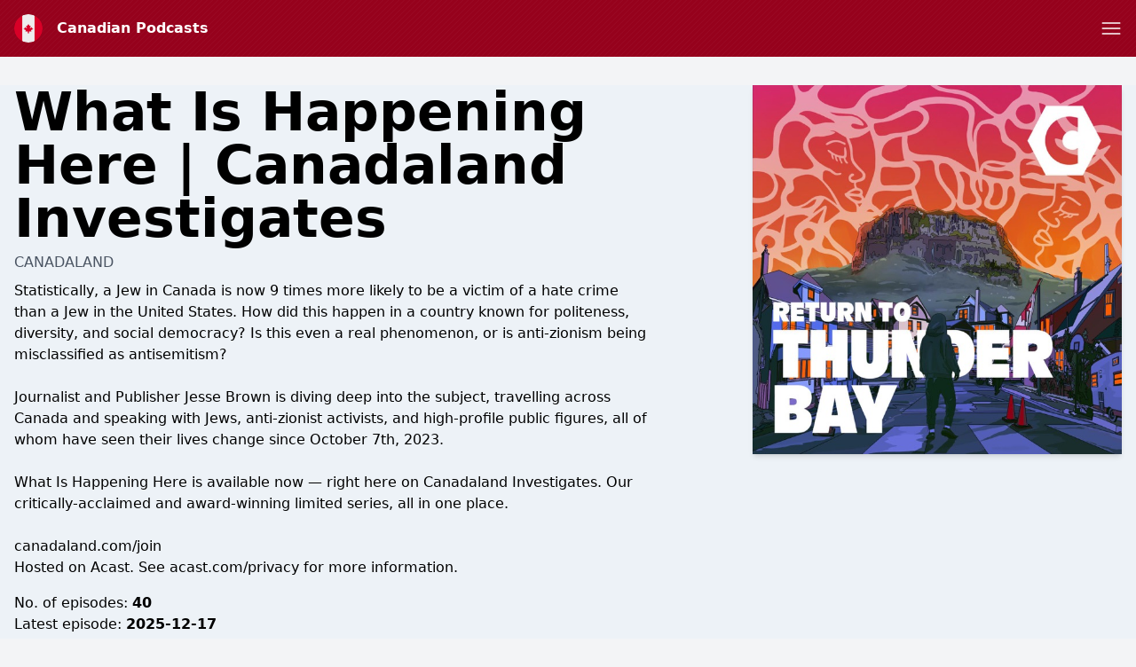

--- FILE ---
content_type: text/html; charset=UTF-8
request_url: https://canadian-podcasts.com/podcast/thunder-bay
body_size: 12568
content:
<!DOCTYPE html>
<html lang="en" class="h-full">
    <head>
        <link rel="dns-prefetch" href="//www.googletagmanager.com">
        <link rel="dns-prefetch" href="//fonts.googleapis.com">
        <link rel="dns-prefetch" href="//cdn.jsdelivr.net">
        <link rel="dns-prefetch" href="//is1-ssl.mzstatic.com">
        <link rel="dns-prefetch" href="//is2-ssl.mzstatic.com">
        <link rel="dns-prefetch" href="//is3-ssl.mzstatic.com">
        <link rel="dns-prefetch" href="//is4-ssl.mzstatic.com">
        <link rel="dns-prefetch" href="//is5-ssl.mzstatic.com">
        <link rel="dns-prefetch" href="//pagead2.googlesyndication.com">
        <link rel="dns-prefetch" href="//securepubads.g.doubleclick.net">
        <meta charset="utf-8">
        <meta name="viewport" content="width=device-width, initial-scale=1">

                    <!-- Quantcast Choice. Consent Manager Tag v2.0 (for TCF 2.0) -->
<script type="text/javascript" async="true">
    (function () {
        var host = "canadian-podcasts.com";
        var element = document.createElement('script');
        var firstScript = document.getElementsByTagName('script')[0];
        var url = 'https://cmp.quantcast.com'
            .concat('/choice/', '91_JJsNaXwjHP', '/', host, '/choice.js?tag_version=V2');
        var uspTries = 0;
        var uspTriesLimit = 3;
        element.async = true;
        element.type = 'text/javascript';
        element.src = url;

        firstScript.parentNode.insertBefore(element, firstScript);

        function makeStub() {
            var TCF_LOCATOR_NAME = '__tcfapiLocator';
            var queue = [];
            var win = window;
            var cmpFrame;

            function addFrame() {
                var doc = win.document;
                var otherCMP = !!(win.frames[TCF_LOCATOR_NAME]);

                if (!otherCMP) {
                    if (doc.body) {
                        var iframe = doc.createElement('iframe');

                        iframe.style.cssText = 'display:none';
                        iframe.name = TCF_LOCATOR_NAME;
                        doc.body.appendChild(iframe);
                    } else {
                        setTimeout(addFrame, 5);
                    }
                }
                return !otherCMP;
            }

            function tcfAPIHandler() {
                var gdprApplies;
                var args = arguments;

                if (!args.length) {
                    return queue;
                } else if (args[0] === 'setGdprApplies') {
                    if (
                        args.length > 3 &&
                        args[2] === 2 &&
                        typeof args[3] === 'boolean'
                    ) {
                        gdprApplies = args[3];
                        if (typeof args[2] === 'function') {
                            args[2]('set', true);
                        }
                    }
                } else if (args[0] === 'ping') {
                    var retr = {
                        gdprApplies: gdprApplies,
                        cmpLoaded: false,
                        cmpStatus: 'stub'
                    };

                    if (typeof args[2] === 'function') {
                        args[2](retr);
                    }
                } else {
                    if(args[0] === 'init' && typeof args[3] === 'object') {
                        args[3] = Object.assign(args[3], { tag_version: 'V2' });
                    }
                    queue.push(args);
                }
            }

            function postMessageEventHandler(event) {
                var msgIsString = typeof event.data === 'string';
                var json = {};

                try {
                    if (msgIsString) {
                        json = JSON.parse(event.data);
                    } else {
                        json = event.data;
                    }
                } catch (ignore) {}

                var payload = json.__tcfapiCall;

                if (payload) {
                    window.__tcfapi(
                        payload.command,
                        payload.version,
                        function(retValue, success) {
                            var returnMsg = {
                                __tcfapiReturn: {
                                    returnValue: retValue,
                                    success: success,
                                    callId: payload.callId
                                }
                            };
                            if (msgIsString) {
                                returnMsg = JSON.stringify(returnMsg);
                            }
                            if (event && event.source && event.source.postMessage) {
                                event.source.postMessage(returnMsg, '*');
                            }
                        },
                        payload.parameter
                    );
                }
            }

            while (win) {
                try {
                    if (win.frames[TCF_LOCATOR_NAME]) {
                        cmpFrame = win;
                        break;
                    }
                } catch (ignore) {}

                if (win === window.top) {
                    break;
                }
                win = win.parent;
            }
            if (!cmpFrame) {
                addFrame();
                win.__tcfapi = tcfAPIHandler;
                win.addEventListener('message', postMessageEventHandler, false);
            }
        };

        makeStub();

        var uspStubFunction = function() {
            var arg = arguments;
            if (typeof window.__uspapi !== uspStubFunction) {
                setTimeout(function() {
                    if (typeof window.__uspapi !== 'undefined') {
                        window.__uspapi.apply(window.__uspapi, arg);
                    }
                }, 500);
            }
        };

        var checkIfUspIsReady = function() {
            uspTries++;
            if (window.__uspapi === uspStubFunction && uspTries < uspTriesLimit) {
                console.warn('USP is not accessible');
            } else {
                clearInterval(uspInterval);
            }
        };

        if (typeof window.__uspapi === 'undefined') {
            window.__uspapi = uspStubFunction;
            var uspInterval = setInterval(checkIfUspIsReady, 6000);
        }
    })();
</script>
<!-- End Quantcast Choice. Consent Manager Tag v2.0 (for TCF 2.0) -->
        
                <script async src="https://www.googletagmanager.com/gtag/js?id=G-49E3BVW2D3"></script>
        <script>
          window.dataLayer = window.dataLayer || [];
          function gtag(){dataLayer.push(arguments);}
          gtag('js', new Date());

          gtag('config', 'G-49E3BVW2D3');
        </script>
                        <script data-ad-client="ca-pub-4817117187459378" async src="https://pagead2.googlesyndication.com/pagead/js/adsbygoogle.js"></script>
                
        <title>What Is Happening Here | Canadaland Investigates – Canadian Podcasts</title>
        <meta name="description" content="Statistically, a Jew in Canada is now 9 times more likely to be a victim of a hate crime than a Jew in the United States." />
        <meta name="robots" content="index,follow" />
        <meta property="og:site_name" content="Canadian Podcasts" />
        <meta property="og:type" content="website" />
        <meta property="og:url" content="https://canadian-podcasts.com/podcast/thunder-bay" />
        <meta property="og:title" content="What Is Happening Here | Canadaland Investigates – Canadian Podcasts" />
        <meta property="og:image" content="https://is1-ssl.mzstatic.com/image/thumb/Podcasts116/v4/b5/6a/a4/b56aa45b-9eb9-a2fa-4922-d44e29584411/mza_15140398763009616834.jpg/1200x1200bb.jpg" />
        <meta property="og:description" content="Statistically, a Jew in Canada is now 9 times more likely to be a victim of a hate crime than a Jew in the United States." />
        <meta name="twitter:card" content="summary" />
        <meta name="twitter:title" content="What Is Happening Here | Canadaland Investigates – Canadian Podcasts" />
        <meta name="twitter:description" content="Statistically, a Jew in Canada is now 9 times more likely to be a victim of a hate crime than a Jew in the United States." />
        <meta name="twitter:image" content="https://is1-ssl.mzstatic.com/image/thumb/Podcasts116/v4/b5/6a/a4/b56aa45b-9eb9-a2fa-4922-d44e29584411/mza_15140398763009616834.jpg/1200x1200bb.jpg" />
        <meta name="theme-color" content="#96011c" />
        <script src="/assets/js/app.js?id=3fbe2bd37c0e07b72b3b01279a6b2c45"></script>
        <link rel="stylesheet" href="/assets/css/app.css?id=ad46cfaec4da74443a6d4a3608144352">
        <link rel="icon" href="/img/icon/ca.png">
        <style>
            :root {
                                --accent-color: #96011c;
                                --accent-color-text: #fff;
                            }
            [x-cloak] { display: none; }
        </style>

        
                    <meta property="og:image:alt" content="What Is Happening Here | Canadaland Investigates"/>
            <script type="application/ld+json">
        {"@context":"https:\/\/schema.org\/","@type":"PodcastSeries","name":"What Is Happening Here | Canadaland Investigates","description":"Statistically, a Jew in Canada is now 9 times more likely to be a victim of a hate crime than a Jew in the United States. How did this happen in a country known for politeness, diversity, and social democracy? Is this even a real phenomenon, or is anti-zionism being misclassified as antisemitism?Journalist and Publisher Jesse Brown is diving deep into the subject, travelling across Canada and speaking with Jews, anti-zionist activists, and high-profile public figures, all of whom have seen their lives change since October 7th, 2023.What Is Happening Here is available now \u2014 right here on Canadaland Investigates. Our critically-acclaimed and award-winning limited series, all in one place.canadaland.com\/join Hosted on Acast. See acast.com\/privacy for more information.","webFeed":"https:\/\/feeds.acast.com\/public\/shows\/ecf16c06-011d-579b-ba9b-88f0f480edaa","url":"https:\/\/canadian-podcasts.com\/thunder-bay","sameAs":["https:\/\/podcasts.apple.com\/ca\/podcast\/thunder-bay\/id1438924421?mt=2&uo=4&itsct=podtail_podcasts&itscg=30200&ls=1&at=1001l39ag&ct=canadian-podcasts.com","https:\/\/podtail.com\/podcast\/thunder-bay","https:\/\/open.spotify.com\/show\/4sP8KCbNx8vHat3nICpHpa"]}
    </script>
    <script type="application/ld+json">
{
  "@context": "https://schema.org",
  "@type": "BreadcrumbList",
  "itemListElement": [
              {"@type":"ListItem","position":1,"name":"Society & Culture","item":"https:\/\/canadian-podcasts.com\/category\/society-culture"},

                {"@type":"ListItem","position":2,"name":"What Is Happening Here | Canadaland Investigates"}
                ]
      }

    </script>
    <script type="application/ld+json">
        {"@context":"https:\/\/schema.org","@type":"FAQPage","mainEntity":[{"@type":"Question","name":"How many episodes are there of What Is Happening Here | Canadaland Investigates?","acceptedAnswer":{"@type":"Answer","text":"There are 40 episodes avaiable of What Is Happening Here | Canadaland Investigates."}},{"@type":"Question","name":"What is What Is Happening Here | Canadaland Investigates about?","acceptedAnswer":{"@type":"Answer","text":"We have categorized What Is Happening Here | Canadaland Investigates as: <br\/><ul><li>Society &amp; Culture<\/li><li>True Crime<\/li><li>Documentary<\/li><\/ul>"}},{"@type":"Question","name":"Where can you listen to What Is Happening Here | Canadaland Investigates?","acceptedAnswer":{"@type":"Answer","text":"What Is Happening Here | Canadaland Investigates is available, among others places, on: <br\/><ul><li>Spotify<\/li><li>Apple Podcasts<\/li><li>Podtail<\/li><li>Google Podcasts<\/li><\/ul>"}},{"@type":"Question","name":"When did What Is Happening Here | Canadaland Investigates start?","acceptedAnswer":{"@type":"Answer","text":"The first episode of What Is Happening Here | Canadaland Investigates that we have available was released 12 October 2018."}},{"@type":"Question","name":"Who creates the podcast What Is Happening Here | Canadaland Investigates?","acceptedAnswer":{"@type":"Answer","text":"What Is Happening Here | Canadaland Investigates is produced and created by Canadaland."}}]}
    </script>
            </head>
    <body class="bg-gray-100 flex flex-col h-full" :class="{ 'player-open' : playerIsOpen }" x-data="app.alpineData()" @player-has-media.window="onPlayerHasMedia" x-init="app.alpineInit({&quot;searchQuery&quot;:null})">
        <div id="app-wrapper">
            <svg class="hidden">
                <defs>
                    <g id="chevron">
                        <path stroke-linecap="round" stroke-linejoin="round" stroke-width="2" d="M19 9l-7 7-7-7"/>
                    </g>
                    <g id="close">
                        <path stroke-linecap="round" stroke-linejoin="round" stroke-width="2" d="M6 18L18 6M6 6l12 12"/>
                    </g>
                    <g id="hamburger" fill="none" stroke="currentColor" stroke-linecap="round" stroke-linejoin="round" stroke-width="1.5">
                        <path d="m2.25 18.003h19.5"/>
                        <path d="m2.25 12.003h19.5"/>
                        <path d="m2.25 6.003h19.5"/>
                    </g>
                    <g id="hamburger-close" fill="none" stroke="currentColor" stroke-linecap="round" stroke-linejoin="round" stroke-width="1.5">
                        <path d="m.75 23.249 22.5-22.5"/>
                        <path d="m23.25 23.249-22.5-22.5"/>
                    </g>

                    <g id="play">
                        <path d="m21.1 11-15.2-7.6c-.6-.3-1.2 0-1.5.5-.1.1-.1.3-.1.5v15.2c0 .6.5 1.1 1.1 1.1.2 0 .3 0 .5-.1l15.2-7.6c.6-.3.8-1 .5-1.5-.1-.2-.3-.4-.5-.5z" fill="currentColor"/>
                    </g>

                    <g id="pause">
                        <g><rect x="3" y="1" width="7" height="22" rx="1.5" fill="currentColor"></rect><rect x="14" y="1" width="7" height="22" rx="1.5" fill="currentColor"></rect></g>
                    </g>
                    <g id="skip-forward">
                        <path d="M12.08,22a8,8,0,0,1,0-16,.24.24,0,0,1,.17.41L10.37,8.29a1,1,0,0,0,0,1.42,1,1,0,0,0,.71.29,1,1,0,0,0,.71-.29l4-4a1,1,0,0,0,0-1.42l-4-4a1,1,0,1,0-1.42,1.42l1.88,1.88a.24.24,0,0,1-.17.41,10,10,0,0,0,0,20,1,1,0,0,0,0-2Z" fill="currentColor"></path><path d="M16.9,20.39a8.5,8.5,0,0,1-1.73,1,1,1,0,0,0-.53,1.31,1,1,0,0,0,1.31.54A10,10,0,0,0,18.1,22a1,1,0,1,0-1.2-1.6Z" fill="currentColor"></path><path d="M21.11,14.73a1,1,0,0,0-1.17.79,8,8,0,0,1-.68,2,1,1,0,0,0,1.8.88,10.09,10.09,0,0,0,.84-2.5A1,1,0,0,0,21.11,14.73Z" fill="currentColor"></path><path d="M21.09,13.07a1,1,0,0,0,.76-1.19,9.85,9.85,0,0,0-.94-2.58,1,1,0,1,0-1.76.94,8.33,8.33,0,0,1,.75,2.06A1,1,0,0,0,21.09,13.07Z" fill="currentColor"></path>
                    </g>
                    <g id="skip-back">
                        <path d="M11.92,4a.24.24,0,0,1-.17-.41l1.88-1.88A1,1,0,1,0,12.21.29l-4,4a1,1,0,0,0,0,1.42l4,4a1,1,0,1,0,1.42-1.42L11.75,6.41A.24.24,0,0,1,11.92,6a8,8,0,1,1,0,16,1,1,0,0,0,0,2,10,10,0,1,0,0-20Z" fill="currentColor"></path><path d="M8.83,21.38a8.5,8.5,0,0,1-1.73-1A1,1,0,0,0,5.9,22a10,10,0,0,0,2.15,1.24,1,1,0,0,0,1.31-.54A1,1,0,0,0,8.83,21.38Z" fill="currentColor"></path><path d="M4.06,15.52a1,1,0,1,0-2,.39,10.09,10.09,0,0,0,.84,2.5,1,1,0,0,0,1.8-.88A8,8,0,0,1,4.06,15.52Z" fill="currentColor"></path><path d="M4.44,8.89a1,1,0,0,0-1.35.42,9.66,9.66,0,0,0-.94,2.57,1,1,0,1,0,1.95.42,8.33,8.33,0,0,1,.75-2.06A1,1,0,0,0,4.44,8.89Z" fill="currentColor"></path>
                    </g>
                    <g id="icon--download">
                        <g><path d="M22.67,16.94a1.22,1.22,0,0,0-1.22,1.21V20a1.57,1.57,0,0,1-1.57,1.57H4.12A1.57,1.57,0,0,1,2.55,20V18.15a1.22,1.22,0,0,0-2.43,0V20a4,4,0,0,0,4,4H19.88a4,4,0,0,0,4-4V18.15A1.21,1.21,0,0,0,22.67,16.94Z" fill="currentColor"></path><path d="M12,0a1.94,1.94,0,0,0-1.94,1.94V11a.25.25,0,0,1-.25.25H7.15a1,1,0,0,0-.73,1.6l4.85,5.58a1,1,0,0,0,1.46,0l4.85-5.58a1,1,0,0,0-.73-1.6H14.19a.25.25,0,0,1-.25-.25V1.94A1.94,1.94,0,0,0,12,0Z" fill="currentColor"></path></g>
                    </g>
                    <pattern id="waveform" x="0" y="0" patternUnits="userSpaceOnUse" width="270" height="100">
                        <g fill="currentColor"><rect height="50" rx="2.5" width="5" x="2.5" y="25"/><rect height="60" rx="2.5" width="5" x="12.5" y="20"/><rect height="70" rx="2.5" width="5" x="22.5" y="15"/><rect height="60" rx="2.5" width="5" x="32.5" y="20"/><rect height="50" rx="2.5" width="5" x="42.5" y="25"/><rect height="40" rx="2.5" width="5" x="52.5" y="30"/><rect height="30" rx="2.5" width="5" x="62.5" y="35"/><rect height="30" rx="2.5" width="5" x="72.5" y="35"/><rect height="40" rx="2.5" width="5" x="82.5" y="30"/><rect height="50" rx="2.5" width="5" x="92.5" y="25"/><rect height="50" rx="2.5" width="5" x="102.5" y="25"/><rect height="40" rx="2.5" width="5" x="112.5" y="30"/><rect height="30" rx="2.5" width="5" x="122.5" y="35"/><rect height="40" rx="2.5" width="5" x="132.5" y="30"/><rect height="50" rx="2.5" width="5" x="142.5" y="25"/><rect height="60" rx="2.5" width="5" x="152.5" y="20"/><rect height="60" rx="2.5" width="5" x="162.5" y="20"/><rect height="50" rx="2.5" width="5" x="172.5" y="25"/><rect height="60" rx="2.5" width="5" x="182.5" y="20"/><rect height="70" rx="2.5" width="5" x="192.5" y="15"/><rect height="70" rx="2.5" width="5" x="202.5" y="15"/><rect height="60" rx="2.5" width="5" x="212.5" y="20"/><rect height="50" rx="2.5" width="5" x="222.5" y="25"/><rect height="40" rx="2.5" width="5" x="232.5" y="30"/><rect height="30" rx="2.5" width="5" x="242.5" y="35"/><rect height="30" rx="2.5" width="5" x="252.5" y="35"/><rect height="40" rx="2.5" width="5" x="262.5" y="30"/></g>
                    </pattern>
                </defs>
            </svg>
                <header class="w-full py-4 flex flex-col bg-accent text-accent-text px-4 mb-4 md:mb-8" id="page-header">
    <div class="container mx-auto">
        <div class="flex justify-between items-center">
            <div class="flex">
                <a href="/" title="Canadian Podcasts" class="font-bold flex items-center ">
                    <img src="/img/icon/ca.png" class="w-8 h-8 rounded-full mr-4" alt="Canadian Podcasts" />
                    <span>Canadian Podcasts</span>
                </a>
            </div>
            <a role="button" class="text-accent-text" aria-controls="main-nav" :aria-label="navigationOpen? 'Close menu' : 'Open menu'" :aria-expanded="navigationOpen? 'true' : 'false'" x-on:click.prevent="navigationOpen = !navigationOpen;">
                <svg height="24" viewBox="0 0 24 24" width="24" xmlns="http://www.w3.org/2000/svg">
                    <use href="#hamburger" :href="navigationOpen? '#hamburger-close' : '#hamburger'" />
                </svg>
            </a>
        </div>
        <nav id="main-nav" class="mt-4" style="display: none;" x-show="!!navigationOpen">
            <ul class="font-bold flex flex-wrap justify-center flex-col md:flex-row items-center -m-1 md:-mx-4 text-white">
                                                            <li class="m-1 md:mx-4 text-xl"><a href="https://canadian-podcasts.com" title="Canadian Podcasts">Home</a></li>
                                            <li class="m-1 md:mx-4 text-xl"><a href="https://canadian-podcasts.com/top" title="Top Podcasts">Top Podcasts</a></li>
                                            <li class="m-1 md:mx-4 text-xl"><a href="https://canadian-podcasts.com/article" title="Articles">Articles</a></li>
                                            <li class="m-1 md:mx-4 text-xl"><a href="/cdn-cgi/l/email-protection#5e3d3f303f3a373f30732e313a3d3f2d2a2d1e2e313a333f37323b2c703d3133" title="Contact">Contact</a></li>
                                                    <li class="m-1 md:mx-4 w-full text-xs">
                    <div class="my-1 p-1 flex items-center">
                        <span class="block uppercase flex-grow-0 font-normal">Explore</span>
                        <hr class="flex-1 ml-2" />
                    </div>
                    <ul class="flex items-center flex-wrap">
                                                    <li class="whitespace-no-wrap m-1 inline-block bg-white bg-opacity-25 rounded-full px-3 py-1"><a href="https://canadian-podcasts.com/category/comedy" title="Comedy">Comedy</a></li>
                                                    <li class="whitespace-no-wrap m-1 inline-block bg-white bg-opacity-25 rounded-full px-3 py-1"><a href="https://canadian-podcasts.com/category/arts" title="Arts">Arts</a></li>
                                                    <li class="whitespace-no-wrap m-1 inline-block bg-white bg-opacity-25 rounded-full px-3 py-1"><a href="https://canadian-podcasts.com/category/education" title="Education">Education</a></li>
                                                    <li class="whitespace-no-wrap m-1 inline-block bg-white bg-opacity-25 rounded-full px-3 py-1"><a href="https://canadian-podcasts.com/category/business" title="Business">Business</a></li>
                                                    <li class="whitespace-no-wrap m-1 inline-block bg-white bg-opacity-25 rounded-full px-3 py-1"><a href="https://canadian-podcasts.com/category/kids-family" title="Kids &amp; Family">Kids &amp; Family</a></li>
                                                    <li class="whitespace-no-wrap m-1 inline-block bg-white bg-opacity-25 rounded-full px-3 py-1"><a href="https://canadian-podcasts.com/category/music" title="Music">Music</a></li>
                                                    <li class="whitespace-no-wrap m-1 inline-block bg-white bg-opacity-25 rounded-full px-3 py-1"><a href="https://canadian-podcasts.com/category/religion-spirituality" title="Religion &amp; Spirituality">Religion &amp; Spirituality</a></li>
                                                    <li class="whitespace-no-wrap m-1 inline-block bg-white bg-opacity-25 rounded-full px-3 py-1"><a href="https://canadian-podcasts.com/category/society-culture" title="Society &amp; Culture">Society &amp; Culture</a></li>
                                                    <li class="whitespace-no-wrap m-1 inline-block bg-white bg-opacity-25 rounded-full px-3 py-1"><a href="https://canadian-podcasts.com/category/technology" title="Technology">Technology</a></li>
                                                    <li class="whitespace-no-wrap m-1 inline-block bg-white bg-opacity-25 rounded-full px-3 py-1"><a href="https://canadian-podcasts.com/category/tv-film" title="TV &amp; Film">TV &amp; Film</a></li>
                                                    <li class="whitespace-no-wrap m-1 inline-block bg-white bg-opacity-25 rounded-full px-3 py-1"><a href="https://canadian-podcasts.com/category/fiction" title="Fiction">Fiction</a></li>
                                                    <li class="whitespace-no-wrap m-1 inline-block bg-white bg-opacity-25 rounded-full px-3 py-1"><a href="https://canadian-podcasts.com/category/history" title="History">History</a></li>
                                                    <li class="whitespace-no-wrap m-1 inline-block bg-white bg-opacity-25 rounded-full px-3 py-1"><a href="https://canadian-podcasts.com/category/true-crime" title="True Crime">True Crime</a></li>
                                                    <li class="whitespace-no-wrap m-1 inline-block bg-white bg-opacity-25 rounded-full px-3 py-1"><a href="https://canadian-podcasts.com/category/news" title="News">News</a></li>
                                                    <li class="whitespace-no-wrap m-1 inline-block bg-white bg-opacity-25 rounded-full px-3 py-1"><a href="https://canadian-podcasts.com/category/leisure" title="Leisure">Leisure</a></li>
                                                    <li class="whitespace-no-wrap m-1 inline-block bg-white bg-opacity-25 rounded-full px-3 py-1"><a href="https://canadian-podcasts.com/category/government" title="Government">Government</a></li>
                                                    <li class="whitespace-no-wrap m-1 inline-block bg-white bg-opacity-25 rounded-full px-3 py-1"><a href="https://canadian-podcasts.com/category/health-fitness" title="Health &amp; Fitness">Health &amp; Fitness</a></li>
                                                    <li class="whitespace-no-wrap m-1 inline-block bg-white bg-opacity-25 rounded-full px-3 py-1"><a href="https://canadian-podcasts.com/category/science" title="Science">Science</a></li>
                                                    <li class="whitespace-no-wrap m-1 inline-block bg-white bg-opacity-25 rounded-full px-3 py-1"><a href="https://canadian-podcasts.com/category/sports" title="Sports">Sports</a></li>
                                            </ul>
                </li>
            </ul>
        </nav>
            </div>
</header>
    <section class="w-full sections-w-bubbles -mt-4 md:mt-0">
        <article>
            <div class="container md:px-4 pb-10 mx-auto clearfix">
                <div
                    class="pt-full md:pt-0 overflow-hidden relative md:float-right md:w-1/3 mb-8 md:shadow-md bg-white bg-opacity-25">
                                            <img alt="What Is Happening Here | Canadaland Investigates"
                             class="absolute md:relative top-0 left-0 object-cover w-full" src="/img/empty.gif" onload="const rect=this.getBoundingClientRect();this.onload=null;this.sizes=Math.ceil(rect.width/window.innerWidth*100)+'vw';this.classList.add('loaded');" sizes="(max-width: 768px) 100vw, 600px" srcset="/img/empty.gif 10w, https://is1-ssl.mzstatic.com/image/thumb/Podcasts116/v4/b5/6a/a4/b56aa45b-9eb9-a2fa-4922-d44e29584411/mza_15140398763009616834.jpg/80x80bb-75.jpg 80w, https://is1-ssl.mzstatic.com/image/thumb/Podcasts116/v4/b5/6a/a4/b56aa45b-9eb9-a2fa-4922-d44e29584411/mza_15140398763009616834.jpg/160x160bb-75.jpg 160w, https://is1-ssl.mzstatic.com/image/thumb/Podcasts116/v4/b5/6a/a4/b56aa45b-9eb9-a2fa-4922-d44e29584411/mza_15140398763009616834.jpg/320x320bb-75.jpg 320w, https://is1-ssl.mzstatic.com/image/thumb/Podcasts116/v4/b5/6a/a4/b56aa45b-9eb9-a2fa-4922-d44e29584411/mza_15140398763009616834.jpg/640x640bb-75.jpg 640w, https://is1-ssl.mzstatic.com/image/thumb/Podcasts116/v4/b5/6a/a4/b56aa45b-9eb9-a2fa-4922-d44e29584411/mza_15140398763009616834.jpg/1280x1280bb-75.jpg 1280w" alt="What Is Happening Here | Canadaland Investigates" />
                                    </div>
                <div class="px-4 md:px-0 md:w-2/3 md:pr-12 max-w-screen-md">
                                            <h1 class="text-6xl font-black leading-none mb-6 break-words hyphens-auto">What Is Happening Here | Canadaland Investigates</h1>
                                                    <span class="-mt-4 mb-2 block text-gray-600 font-medium uppercase">Canadaland</span>
                                                                                                                                <blockquote class="font-light mb-4 break-words">
                        <p>Statistically, a Jew in Canada is now 9 times more likely to be a victim of a hate crime than a Jew in the United States. How did this happen in a country known for politeness, diversity, and social democracy? Is this even a real phenomenon, or is anti-zionism being misclassified as antisemitism?</p><br><p>Journalist and Publisher Jesse Brown is diving deep into the subject, travelling across Canada and speaking with Jews, anti-zionist activists, and high-profile public figures, all of whom have seen their lives change since October 7th, 2023.</p><br><p>What Is Happening Here is available now — right here on Canadaland Investigates. Our critically-acclaimed and award-winning limited series, all in one place.</p><br><p><a title="" rel="nofollow noopener ugc" target="_blank" href="http://canadaland.com/join">canadaland.com/join</a></p><p> Hosted on Acast. See <a title="" rel="nofollow noopener ugc" target="_blank" href='https://acast.com/privacy'>acast.com/privacy</a> for more information.</p>
                    </blockquote>
                    <ul class="mb-4">
                        <li>No. of episodes:
                            <strong>40</strong></li>
                        <li>Latest episode:
                            <strong>2025-12-17</strong>
                        </li>
                        <li class="py-4">
                                                            <a class="inline-block bg-gray-300 text-gray-700 rounded-full px-3 py-1 text-sm font-semibold mr-1 mb-1"
                                   href="https://canadian-podcasts.com/category/society-culture">Society &amp; Culture</a>
                                                            <a class="inline-block bg-gray-300 text-gray-700 rounded-full px-3 py-1 text-sm font-semibold mr-1 mb-1"
                                   href="https://canadian-podcasts.com/category/true-crime">True Crime</a>
                                                            <a class="inline-block bg-gray-300 text-gray-700 rounded-full px-3 py-1 text-sm font-semibold mr-1 mb-1"
                                   href="https://canadian-podcasts.com/category/documentary">Documentary</a>
                                                    </li>
                    </ul>
                    <h2 class="text-4xl font-black leading-none mb-4">Where can you listen?</h2>
                    <div class="flex -m-1">
                                                    <a rel="noopener" href="https://podcasts.apple.com/ca/podcast/thunder-bay/id1438924421?mt=2&amp;uo=4&amp;itsct=podtail_podcasts&amp;itscg=30200&amp;ls=1&amp;at=1001l39ag&amp;ct=canadian-podcasts.com" target="_blank" title="Apple Podcasts"><img
                                    src="/img/apple-podcasts.svg" class="w-16 h-16 m-1" alt="Apple Podcasts Logo"/></a>
                                                                            <a rel="noopener" href="https://open.spotify.com/show/4sP8KCbNx8vHat3nICpHpa" target="_blank"
                               title="Spotify"><img src="/img/spotify.svg" class="w-16 h-16 m-1"
                                                    alt="Spotify Logo"/></a>
                                                                        <a rel="noopener" href="https://podtail.com/podcast/thunder-bay/" target="_blank"
                           title="Podtail"><img src="/img/podtail.svg" class="w-16 h-16 m-1 " alt="Podtail Logo"/></a>
                                                    <a rel="noopener"
                               href="https://podcasts.google.com/feed/aHR0cHM6Ly9mZWVkcy5hY2FzdC5jb20vcHVibGljL3Nob3dzL2VjZjE2YzA2LTAxMWQtNTc5Yi1iYTliLTg4ZjBmNDgwZWRhYQ=="
                               target="_blank" title="Google Podcasts"><img src="/img/google-podcasts.svg"
                                                                            class="w-16 h-16 m-1"
                                                                            alt="Google Podcasts Logo"/></a>
                                                                            <a rel="noopener" href="https://feeds.acast.com/public/shows/ecf16c06-011d-579b-ba9b-88f0f480edaa" target="_blank" title="RSS"><img
                                    src="/img/rss.svg" class="w-16 h-16 m-1" alt="RSS"/></a>
                                            </div>
                </div>
            </div>
        </article>
                     <aside class="ad-container w-full text-center pt-px">
            <a rel="nofollow noopener" href="https://www.filify.co/SHzV" target="_blank" class="p-4 md:p-10 min-h-80 flex items-center justify-center relative" style="background-image: url('https://i.postimg.cc/1360NYg9/image.png'); background-position: center center; background-size: cover;">
            <div class="bg-black bg-opacity-25 absolute top-0 left-0 right-0 bottom-0"></div>
            <div class="z-10 flex items-center justify-center shadow-lg p-4 rounded-lg bg-white text-left">
                <div>
                    <span class="font-bold text-2xl text-accent">Audiobooks.com: 30 day free trial and get your first 3 audiobooks on us! 🙌</span>
                    <br><span class="text-xl">More than 375,000 premium audiobooks in one app.</span>                </div>
                <svg class="h-8 ml-4 w-8 flex-shrink-0 text-accent" fill="none" viewBox="0 0 24 24" stroke="currentColor">
                    <path stroke-linecap="round" stroke-linejoin="round" stroke-width="2" d="M13 9l3 3m0 0l-3 3m3-3H8m13 0a9 9 0 11-18 0 9 9 0 0118 0z"></path>
                </svg>
            </div>
        </a>
    </aside>
                <aside>
            <div class="container mx-auto mb-8 text-center py-8 px-4 md:px-8">
                <script data-cfasync="false" src="/cdn-cgi/scripts/5c5dd728/cloudflare-static/email-decode.min.js"></script><script src='https://www.google.com/recaptcha/api.js'></script>
                <form class="max-w-screen-sm mx-auto" x-on:submit.prevent="subscribeForm">
                    <p class="mb-4">
                        <svg x-show="!isSubscribed(&quot;thunder-bay&quot;)" class="inline-block w-12 h-12"
                             fill="none" viewBox="0 0 24 24" stroke="currentColor">
                            <path stroke-linecap="round" stroke-linejoin="round" stroke-width="2"
                                  d="M3 19v-8.93a2 2 0 01.89-1.664l7-4.666a2 2 0 012.22 0l7 4.666A2 2 0 0121 10.07V19M3 19a2 2 0 002 2h14a2 2 0 002-2M3 19l6.75-4.5M21 19l-6.75-4.5M3 10l6.75 4.5M21 10l-6.75 4.5m0 0l-1.14.76a2 2 0 01-2.22 0l-1.14-.76"/>
                        </svg>
                        <svg x-show="isSubscribed(&quot;thunder-bay&quot;)" class="w-12 h-12 inline-block"
                             fill="none" viewBox="0 0 24 24" stroke="currentColor" x-cloak>
                            <path stroke-linecap="round" stroke-linejoin="round" stroke-width="2"
                                  d="M9 12l2 2 4-4m6 2a9 9 0 11-18 0 9 9 0 0118 0z"/>
                        </svg>
                    </p>
                    <div x-show="!isSubscribed(&quot;thunder-bay&quot;)">
                        <h4 class="font-bold mb-2">Do you want to receive an email when there are new episodes available?</h4>
                        <input type="hidden" name="podcast" value="thunder-bay"/>
                        <p class="mb-2 flex items-center">
                            <input
                                class="shadow appearance-none border rounded w-full py-2 px-3 text-gray-700 leading-tight focus:outline-none focus:shadow-outline text-center"
                                type="text" name="email" placeholder="Your email..."
                                x-model="email"/>
                            <button role="button" class="p-2" type="submit" aria-label="Yes">
                                <svg class="w-8 h-8" fill="none" viewBox="0 0 24 24" stroke="currentColor">
                                    <path stroke-linecap="round" stroke-linejoin="round" stroke-width="2"
                                          d="M13 9l3 3m0 0l-3 3m3-3H8m13 0a9 9 0 11-18 0 9 9 0 0118 0z"/>
                                </svg>
                            </button>
                        </p>
                        <div x-show="!!email" class="g-recaptcha inline-block mb-2"
                             data-sitekey="6LcB8uQUAAAAAFrXQ0QsDJ8khUzZUSwVwVyuluR7"></div>
                    </div>
                    <div x-show="isSubscribed(&quot;thunder-bay&quot;)" x-cloak>
                        <h2 class="font-bold mb-2">We&#039;ll send you emails when there are new episodes available!</h2>
                        <p>Changed your mind? <a rel="nofollow"
                                                                                            :href="'/podcasts/unsubscribe/' + subscriptions[&quot;thunder-bay&quot;]"
                                                                                            class="underline"
                                                                                            x-on:click.prevent="unsubscribe(&quot;thunder-bay&quot;)">Unsubscribe.</a>
                        </p>
                    </div>
                </form>
            </div>
        </aside>
                    <article>
                <div class="container mx-auto px-4 py-10">
                    <h2 class="text-4xl font-black leading-none mb-6 text-center">Episodes</h2>
                    <div x-data="episodes()" x-init="loadEpisodes()">
                        <template x-for="(episode, index) in episodes" :key="episode.id">
                            <div>
                                <div class="rounded-lg overflow-hidden shadow-lg flex mb-4 bg-white">
                                    <template x-if="episode.mediaType !== 'external/spotify'">
                                        <a :title="episode.title"
                                           @click.prevent="$dispatch('play-media', episode)"
                                           :href="&quot;https:\/\/canadian-podcasts.com\/podcast\/thunder-bay&quot; + '/' + episode.id"
                                           class="hidden md:block overflow-hidden md:w-40 md:flex-shrink-0">
                                            <img alt="What Is Happening Here | Canadaland Investigates" src="/img/empty.gif" :alt="episode.title"
                                                 :data-src="episode.artwork.src" :data-srcset="episode.artwork.srcset"
                                                 class="hidden md:block md:object-cover md:w-full md:h-full flex-shrink-0"
                                                 loading="lazy"/>
                                        </a>
                                    </template>
                                    <div class="px-6 py-4 flex-grow max-w-full">
                                        <a :title="episode.title"
                                           :href="&quot;https:\/\/canadian-podcasts.com\/podcast\/thunder-bay&quot; + '/' + episode.id"
                                           class="flex items-start cursor-pointer">
                                            <template x-if="episode.mediaType !== 'external/spotify'">
                                                <img alt="What Is Happening Here | Canadaland Investigates" src="/img/empty.gif"
                                                     :alt="episode.title" :data-src="episode.artwork.src"
                                                     :data-srcset="episode.artwork.srcset"
                                                     class="w-16 h-16 rounded md:hidden mr-4 flex-shrink-0"
                                                     loading="lazy"
                                                />
                                            </template>
                                            <div class="flex-grow">
                                                <h3 x-text="episode.title" class="font-bold text-lg"></h3>
                                                <span class="text-sm" x-text="episode.releaseDate"></span>
                                            </div>
                                            <svg x-on:click.prevent="toggle(episode.id)"
                                                 class="w-6 h-6 flex-shrink-0 transform" fill="none"
                                                 :class="{'rotate-180': isExpanded(episode.id)}" viewBox="0 0 24 24"
                                                 stroke="currentColor">
                                                <use href="#chevron"/>
                                            </svg>
                                        </a>
                                        <div x-show="isExpanded(episode.id)">
                                            <div x-html="episode.description"
                                                 class="mt-2 break-words prose"></div>
                                            <template x-if="episode.mediaType !== 'external/spotify'">
                                                <div class="flex items-center justify-end">
                                                    <a target="_blank" title="Download" rel="noopener nofollow" :href="episode.mediaUrl" :download="episode.title + '.mp3'" class="flex items-center justify-center rounded-full w-8 h-8 bg-black bg-opacity-10">
                                                        <svg
                                                            class="w-4 h-4 flex-shrink-0 transform" fill="none"
                                                            viewBox="0 0 24 24">
                                                            <use href="#icon--download"/>
                                                        </svg>
                                                    </a>
                                                </div>
                                            </template>
                                        </div>
                                        <div class="mt-4 pt-4 border-t-2 border-gray-200">
                                            <template x-if="episode.mediaType === 'external/spotify'">
                                                <iframe
                                                    :data-src="'https://open.spotify.com/embed-podcast/episode/' + episode.guid"
                                                    width="100%" height="232" frameborder="0" allowtransparency="true"
                                                    allow="encrypted-media" loading="lazy"></iframe>
                                            </template>
                                            <template x-if="episode.mediaType.indexOf('audio') !== -1 || episode.mediaType.indexOf('video') !== -1">
                                                <div class="flex items-center gap-2">
                                                    <div
                                                        role="button"
                                                        title="Play"
                                                        aria-label="Play"
                                                        class="touch-none bg-accent text-accent-text w-12 h-12 flex items-center justify-center text-accent-text rounded-full"
                                                        @click="$dispatch('play-media', episode)"
                                                    >
                                                        <svg class="w-8 h-8" viewBox="0 0 24 24" xmlns="http://www.w3.org/2000/svg">
                                                            <use href="#play" href="#play" />
                                                        </svg>
                                                    </div>
                                                    <div class="waveform flex-grow h-4 brightness-90"></div>
                                                    <span class="text-sm font-semibold" x-text="episode.mediaDurationText"></span>
                                                </div>
                                            </template>
                                        </div>
                                    </div>
                                </div>
                                                                    <template x-if="index % 4 === 1">
                                        <aside class="w-full text-center my-4">
                                             <ins class="adsbygoogle"
 style="display:block"
 data-ad-client="ca-pub-4817117187459378"
 data-ad-slot="2917019488"
 data-ad-format="auto"
 data-full-width-responsive="true"></ins>
<script>
     (adsbygoogle = window.adsbygoogle || []).push({});
</script>
                                        </aside>
                                    </template>
                                                            </div>
                        </template>
                        <template x-if="isLoading">
                            <template x-for="i in 3">
                            <div class="rounded-lg overflow-hidden shadow-lg flex mb-4 bg-white">
                                <div class="hidden md:block md:w-40 bg-gray-100">
                                    &nbsp;
                                </div>
                                <div class="px-6 py-4 flex-grow">
                                    <div class="flex items-center">
                                        <span class="w-16 h-16 mr-4 bg-gray-100 inline-block rounded md:hidden"></span>
                                        <div class="flex-grow">
                                            <h3 class="font-bold text-lg bg-gray-100 rounded-lg md:w-1/2">&nbsp;</h3>
                                            <span class="text-sm inline-block bg-gray-100 rounded-lg w-20">&nbsp;</span>
                                        </div>
                                    </div>
                                    <div class="mt-4 pt-4 border-t-2 border-gray-100">
                                        <div class="bg-gray-100 h-8 rounded-lg">
                                        </div>
                                    </div>
                                </div>
                            </div>
                            </template>
                        </template>
                        <template x-if="!isLoading && hasNext">
                            <div class="flex justify-center mt-8">
                                <button
                                    class="bg-blue-500 hover:bg-blue-700 text-white font-bold py-2 px-4 rounded mx-auto"
                                    x-on:click="loadEpisodes">
                                    Load more
                                </button>
                            </div>
                        </template>
                    </div>
                </div>
            </article>
                                             <section class="py-10">
    <div class="container mx-auto p-1">
        <h3 class="font-bold text-lg mb-2">Questions &amp; Answers</h3>
        <div class="grid grid-cols-1 md:grid-cols-1 gap-1 items-start justify-between -m-1">
                            <article class="w-full">
                    <div class="bg-white rounded-md shadow-md p-4" x-data="{&quot;open&quot;:false}">
                        <div class="flex items center cursor-pointer" x-on:click="open = !open">
                            <h3 class="font-bold flex-grow">
                                How many episodes are there of What Is Happening Here | Canadaland Investigates?
                            </h3>
                            <svg class="w-6 h-6 flex-shrink-0 transform" fill="none"
                                 :class="{'rotate-180': !!open}" viewBox="0 0 24 24" stroke="currentColor">
                                <use href="#chevron"/>
                            </svg>
                        </div>
                        <div x-show="!!open" class="mt-1 prose">
                            <p>There are 40 episodes avaiable of What Is Happening Here | Canadaland Investigates.</p>
                        </div>
                    </div>
                </article>
                            <article class="w-full">
                    <div class="bg-white rounded-md shadow-md p-4" x-data="{&quot;open&quot;:false}">
                        <div class="flex items center cursor-pointer" x-on:click="open = !open">
                            <h3 class="font-bold flex-grow">
                                What is What Is Happening Here | Canadaland Investigates about?
                            </h3>
                            <svg class="w-6 h-6 flex-shrink-0 transform" fill="none"
                                 :class="{'rotate-180': !!open}" viewBox="0 0 24 24" stroke="currentColor">
                                <use href="#chevron"/>
                            </svg>
                        </div>
                        <div x-show="!!open" class="mt-1 prose">
                            <p>We have categorized What Is Happening Here | Canadaland Investigates as: <br/><ul><li>Society &amp; Culture</li><li>True Crime</li><li>Documentary</li></ul></p>
                        </div>
                    </div>
                </article>
                            <article class="w-full">
                    <div class="bg-white rounded-md shadow-md p-4" x-data="{&quot;open&quot;:false}">
                        <div class="flex items center cursor-pointer" x-on:click="open = !open">
                            <h3 class="font-bold flex-grow">
                                Where can you listen to What Is Happening Here | Canadaland Investigates?
                            </h3>
                            <svg class="w-6 h-6 flex-shrink-0 transform" fill="none"
                                 :class="{'rotate-180': !!open}" viewBox="0 0 24 24" stroke="currentColor">
                                <use href="#chevron"/>
                            </svg>
                        </div>
                        <div x-show="!!open" class="mt-1 prose">
                            <p>What Is Happening Here | Canadaland Investigates is available, among others places, on: <br/><ul><li>Spotify</li><li>Apple Podcasts</li><li>Podtail</li><li>Google Podcasts</li></ul></p>
                        </div>
                    </div>
                </article>
                            <article class="w-full">
                    <div class="bg-white rounded-md shadow-md p-4" x-data="{&quot;open&quot;:false}">
                        <div class="flex items center cursor-pointer" x-on:click="open = !open">
                            <h3 class="font-bold flex-grow">
                                When did What Is Happening Here | Canadaland Investigates start?
                            </h3>
                            <svg class="w-6 h-6 flex-shrink-0 transform" fill="none"
                                 :class="{'rotate-180': !!open}" viewBox="0 0 24 24" stroke="currentColor">
                                <use href="#chevron"/>
                            </svg>
                        </div>
                        <div x-show="!!open" class="mt-1 prose">
                            <p>The first episode of What Is Happening Here | Canadaland Investigates that we have available was released 12 October 2018.</p>
                        </div>
                    </div>
                </article>
                            <article class="w-full">
                    <div class="bg-white rounded-md shadow-md p-4" x-data="{&quot;open&quot;:false}">
                        <div class="flex items center cursor-pointer" x-on:click="open = !open">
                            <h3 class="font-bold flex-grow">
                                Who creates the podcast What Is Happening Here | Canadaland Investigates?
                            </h3>
                            <svg class="w-6 h-6 flex-shrink-0 transform" fill="none"
                                 :class="{'rotate-180': !!open}" viewBox="0 0 24 24" stroke="currentColor">
                                <use href="#chevron"/>
                            </svg>
                        </div>
                        <div x-show="!!open" class="mt-1 prose">
                            <p>What Is Happening Here | Canadaland Investigates is produced and created by Canadaland.</p>
                        </div>
                    </div>
                </article>
                    </div>
    </div>
</section>
            </section>
    <script>
        function episodes() {
            return {
                episodes: [],
                expanded: [],
                page: 1,
                hasNext: false,
                isLoading: false,
                activeEpisode: null,
                isExpanded(id) {
                    return this.expanded.indexOf(id) !== -1;
                },
                toggle(id) {
                    const index = this.expanded.indexOf(id);
                    if (index === -1) {
                        this.expanded.push(id);
                    } else {
                        this.expanded.splice(index, 1);
                    }
                },
                loadEpisodes() {
                    this.isLoading = true;
                    window.axios.get(
                        '/podcasts/thunder-bay/episodes',
                        {
                            params: {
                                page: this.page
                            }
                        }
                    )
                        .then(({data}) => {
                            this.episodes = [...this.episodes, ...data.data];
                            this.page = data.meta.current_page + 1;
                            this.isLoading = false;
                            this.hasNext = !!data.links.next;
                            this.$nextTick(() => {
                                window.app.lazyLoader.refresh();
                                (adsbygoogle = window.adsbygoogle || []).push({});
                            });
                        });
                }
            };
        }
    </script>
        </div>
                <div class="mt-auto">
            <footer id="page-footer" class="w-full bg-black text-white py-10 px-4 md:py-20">
    <div class="container mx-auto text-center">
        <div class="mb-6">
                            <a href="https://canadian-podcasts.com/category/comedy" class="inline-block bg-gray-800 rounded-full px-3 py-1 text-sm font-semibold text-gray-400 mr-2 mb-2" title="Comedy">Comedy</a>
                            <a href="https://canadian-podcasts.com/category/arts" class="inline-block bg-gray-800 rounded-full px-3 py-1 text-sm font-semibold text-gray-400 mr-2 mb-2" title="Arts">Arts</a>
                            <a href="https://canadian-podcasts.com/category/education" class="inline-block bg-gray-800 rounded-full px-3 py-1 text-sm font-semibold text-gray-400 mr-2 mb-2" title="Education">Education</a>
                            <a href="https://canadian-podcasts.com/category/business" class="inline-block bg-gray-800 rounded-full px-3 py-1 text-sm font-semibold text-gray-400 mr-2 mb-2" title="Business">Business</a>
                            <a href="https://canadian-podcasts.com/category/kids-family" class="inline-block bg-gray-800 rounded-full px-3 py-1 text-sm font-semibold text-gray-400 mr-2 mb-2" title="Kids &amp; Family">Kids &amp; Family</a>
                            <a href="https://canadian-podcasts.com/category/music" class="inline-block bg-gray-800 rounded-full px-3 py-1 text-sm font-semibold text-gray-400 mr-2 mb-2" title="Music">Music</a>
                            <a href="https://canadian-podcasts.com/category/religion-spirituality" class="inline-block bg-gray-800 rounded-full px-3 py-1 text-sm font-semibold text-gray-400 mr-2 mb-2" title="Religion &amp; Spirituality">Religion &amp; Spirituality</a>
                            <a href="https://canadian-podcasts.com/category/society-culture" class="inline-block bg-gray-800 rounded-full px-3 py-1 text-sm font-semibold text-gray-400 mr-2 mb-2" title="Society &amp; Culture">Society &amp; Culture</a>
                            <a href="https://canadian-podcasts.com/category/technology" class="inline-block bg-gray-800 rounded-full px-3 py-1 text-sm font-semibold text-gray-400 mr-2 mb-2" title="Technology">Technology</a>
                            <a href="https://canadian-podcasts.com/category/tv-film" class="inline-block bg-gray-800 rounded-full px-3 py-1 text-sm font-semibold text-gray-400 mr-2 mb-2" title="TV &amp; Film">TV &amp; Film</a>
                            <a href="https://canadian-podcasts.com/category/fiction" class="inline-block bg-gray-800 rounded-full px-3 py-1 text-sm font-semibold text-gray-400 mr-2 mb-2" title="Fiction">Fiction</a>
                            <a href="https://canadian-podcasts.com/category/history" class="inline-block bg-gray-800 rounded-full px-3 py-1 text-sm font-semibold text-gray-400 mr-2 mb-2" title="History">History</a>
                            <a href="https://canadian-podcasts.com/category/true-crime" class="inline-block bg-gray-800 rounded-full px-3 py-1 text-sm font-semibold text-gray-400 mr-2 mb-2" title="True Crime">True Crime</a>
                            <a href="https://canadian-podcasts.com/category/news" class="inline-block bg-gray-800 rounded-full px-3 py-1 text-sm font-semibold text-gray-400 mr-2 mb-2" title="News">News</a>
                            <a href="https://canadian-podcasts.com/category/leisure" class="inline-block bg-gray-800 rounded-full px-3 py-1 text-sm font-semibold text-gray-400 mr-2 mb-2" title="Leisure">Leisure</a>
                            <a href="https://canadian-podcasts.com/category/government" class="inline-block bg-gray-800 rounded-full px-3 py-1 text-sm font-semibold text-gray-400 mr-2 mb-2" title="Government">Government</a>
                            <a href="https://canadian-podcasts.com/category/health-fitness" class="inline-block bg-gray-800 rounded-full px-3 py-1 text-sm font-semibold text-gray-400 mr-2 mb-2" title="Health &amp; Fitness">Health &amp; Fitness</a>
                            <a href="https://canadian-podcasts.com/category/science" class="inline-block bg-gray-800 rounded-full px-3 py-1 text-sm font-semibold text-gray-400 mr-2 mb-2" title="Science">Science</a>
                            <a href="https://canadian-podcasts.com/category/sports" class="inline-block bg-gray-800 rounded-full px-3 py-1 text-sm font-semibold text-gray-400 mr-2 mb-2" title="Sports">Sports</a>
                    </div>
        <p class="font-bold">
            <a href="https://canadian-podcasts.com" title="Canadian Podcasts"><img class="h-16 w-16 mx-auto mb-4" src="/img/icon/ca.png" alt="Canadian Podcasts" /></a>
            Canadian Podcasts<br/>
            &copy; 2026
        </p>
                    <p class="mt-2">
                        <a href="https://canadian-podcasts.com" title="Canadian Podcasts">Home</a>
                        &bull;
                                    <a href="https://canadian-podcasts.com/top" title="Top Podcasts">Top Podcasts</a>
                        &bull;
                                    <a href="https://canadian-podcasts.com/article" title="Articles">Articles</a>
                        &bull;
                                    <a href="/cdn-cgi/l/email-protection#2447454a45404d454a09544b40474557505764544b4049454d4841560a474b49" title="Contact">Contact</a>
                                </p>
                                            </div>
</footer>
        </div>
                <aside id="player" x-data="app.playerData()" @play-media.window="setMedia($event.detail)">
    <template x-if="media">
        <div class="w-full" :class="{ 'h-screen' : !!open, 'h-48': !open }">
            <div
                class="fixed overflow-hidden shadow-md flex z-50 bottom-0 left-0 right-0 bg-accent text-accent-text flex flex-col justify-end"
                :class="{ 'h-full' : !!open, 'h-48': !open }"
            >
                <span
                    role="button"
                    class="bg-black bg-opacity-10 text-accent-text rounded-full w-8 h-8 flex items-center justify-center absolute right-2 top-2"
                    @click="open = !open"
                >
                    <svg class="w-6 h-6 flex-shrink-0 transform" fill="none"
                         :class="{'rotate-180': !open}" viewBox="0 0 24 24" stroke="currentColor">
                        <use href="#chevron"/>
                    </svg>
                </span>
                <span
                    x-show="open"
                    role="button"
                    class="bg-black bg-opacity-10 text-accent-text rounded-full w-8 h-8 flex items-center justify-center absolute left-2 top-2"
                    @click="setMedia(null)"
                >
                    <svg class="w-6 h-6 flex-shrink-0 transform" fill="none" viewBox="0 0 24 24" stroke="currentColor">
                        <use href="#close"/>
                    </svg>
                </span>
                <div
                    class="w-full max-w-screen-lg mx-auto flex flex-col py-2 md:py-4"
                    :class="{
                        'flex-grow': !!open,
                    }"
                >
                    <div
                        class="text-center mb-2 px-12"
                    >
                        <h2 class="text-lg font-bold truncate" x-text="media.podcast.name"></h2>
                        <h3
                            class="truncate text-sm"
                            x-text="errorMessage || media.title"
                            :class="{ 'text-red-800' : !!errorMessage }"
                        ></h3>
                    </div>

                    <img :alt="media.podcast.name"
                         :alt="media.title"
                         :src="media.artwork.src"
                         :srcset="media.artwork.srcset"
                         loading="lazy"
                         class="w-full h-full absolute inset-0 blur-lg brightness-75 scale-125 opacity-80 object-cover"
                         style="z-index: -1;"
                    />
                    <figure
                        x-show="open"
                        class="max-w-full mx-auto flex-grow flex items-center justify-center"
                        :class="{
                            'w-96': media.mediaType.indexOf('audio') !== -1
                        }"
                    >
                        <template x-if="media.mediaType.indexOf('audio') !== -1">
                            <img :alt="media.podcast.name"
                                 :alt="media.title"
                                 :src="media.artwork.src"
                                 :srcset="media.artwork.srcset"
                                 loading="lazy"
                            />
                        </template>
                        <template x-if="media.mediaType.indexOf('audio') !== -1">
                                                    <template x-if="isPlaying()">
                                <div class="absolute w-96 h-96" x-html="adHtml()"></div>
                            </template>
                                                </template>
                        <template x-if="media.mediaType.indexOf('video') !== -1">
                            <video
                                x-ref="video"
                                class="aspect-video"
                                preload="auto"
                                :poster="media.artwork.src"
                                :title="media.title"
                                @loadstart="onProgress"
                                @loadedmetadata="onLoadedMetaData"
                                @timeupdate="onProgress"
                                @durationchange="onProgress"
                                @canplay="onCanPlay"
                                @ended="onEnded"
                                @play="onPlay"
                                @pause="onPause"
                                @seeked="onSeeked"
                                @error="onError"
                            >
                                <source @error="onError" :src="media.mediaUrl" :type="media.mediaType"/>
                            </video>
                        </template>
                    </figure>
                    <div class="w-full mt-2 touch-none font-mono">
                        <div
                            x-ref="track"
                            class="flex-grow cursor-pointer mb-2 h-4 relative"
                            @touchstart="startSeek"
                            @mousedown="startSeek"
                        >
                            <div class="waveform absolute inset-0 w-full h-4 opacity-25"></div>
                            <div
                                class="waveform absolute inset-0"
                                :style="{ width: currentPercent() + '%' }"
                            ></div>
                        </div>
                        <div class="flex justify-between items-center px-2">
                            <template x-if="errorMessage">
                                <span class="flex-grow-0">-</span>
                            </template>
                            <template x-if="!errorMessage && canPlay">
                                <span class="flex-grow-0" x-text="elapsed()"></span>
                            </template>
                            <template x-if="!errorMessage && !canPlay">
                                <span class="flex-grow-0">
                                    <svg class="animate-spin h-5 w-5 text-white" xmlns="http://www.w3.org/2000/svg"
                                         fill="none" viewBox="0 0 24 24">
                                    <circle class="opacity-25" cx="12" cy="12" r="10" stroke="currentColor"
                                            stroke-width="4"></circle>
                                    <path class="opacity-75" fill="currentColor"
                                          d="M4 12a8 8 0 018-8V0C5.373 0 0 5.373 0 12h4zm2 5.291A7.962 7.962 0 014 12H0c0 3.042 1.135 5.824 3 7.938l3-2.647z"></path>
                                  </svg>
                                </span>
                            </template>
                            <template x-if="errorMessage">
                                <span class="flex-grow-0">-</span>
                            </template>
                            <template x-if="!errorMessage">
                                <span class="flex-grow-0 text-right" x-text="remaining()"></span>
                            </template>
                        </div>
                        <div
                            class="flex justify-center -mt-4 gap-4 items-center"
                            :class="{ 'opacity-50': !!errorMessage }"
                        >
                            <span
                                role="button"
                                class="flex gap-1 items-center"
                                :class="{
                                    'cursor-not-allowed': !!errorMessage,
                                }"
                                @click="skip(-10)"
                            >
                                <span class="text-sm">
                                    -10
                                </span>
                                <svg class="w-8 h-8" viewBox="0 0 24 24" xmlns="http://www.w3.org/2000/svg">
                                    <use href="#skip-back"/>
                                </svg>
                            </span>
                            <div
                                role="button"
                                class="touch-none w-16 h-16 flex items-center justify-center text-accent-text rounded-full"
                                :class="{
                                    'cursor-not-allowed': !!errorMessage
                                }"
                                @click="toggle()"
                            >
                                <svg class="w-12 h-12" viewBox="0 0 24 24" xmlns="http://www.w3.org/2000/svg">
                                    <use href="#play" :href="state === 'paused'? '#play' : '#pause'"/>
                                </svg>
                            </div>
                            <span
                                role="button"
                                class="flex gap-1 items-center"
                                :class="{
                                    'cursor-not-allowed': !!errorMessage,
                                }"
                                @click="skip(10)"
                            >
                                <svg class="w-8 h-8" viewBox="0 0 24 24" xmlns="http://www.w3.org/2000/svg">
                                    <use href="#skip-forward"/>
                                </svg>
                                <span class="text-sm">
                                    +10
                                </span>
                            </span>
                        </div>
                    </div>
                </div>
                <template x-if="media.mediaType.indexOf('audio') !== -1">
                    <audio
                        x-ref="audio"
                        class="hidden"
                        preload="auto"
                        :poster="media.artwork.src"
                        :title="media.title"
                        @loadstart="onProgress"
                        @loadedmetadata="onLoadedMetaData"
                        @timeupdate="onProgress"
                        @durationchange="onProgress"
                        @canplay="onCanPlay"
                        @ended="onEnded"
                        @play="onPlay"
                        @pause="onPause"
                        @seeked="onSeeked"
                        @error="onError"
                    >
                        <source @error="onError" :src="media.mediaUrl" :type="media.mediaType"/>
                    </audio>
                </template>
            </div>
        </div>
    </template>
</aside>
    <script data-cfasync="false" src="/cdn-cgi/scripts/5c5dd728/cloudflare-static/email-decode.min.js"></script><script defer src="https://static.cloudflareinsights.com/beacon.min.js/vcd15cbe7772f49c399c6a5babf22c1241717689176015" integrity="sha512-ZpsOmlRQV6y907TI0dKBHq9Md29nnaEIPlkf84rnaERnq6zvWvPUqr2ft8M1aS28oN72PdrCzSjY4U6VaAw1EQ==" data-cf-beacon='{"version":"2024.11.0","token":"5f8a0d9288734cdd944b5f854c9c04e7","r":1,"server_timing":{"name":{"cfCacheStatus":true,"cfEdge":true,"cfExtPri":true,"cfL4":true,"cfOrigin":true,"cfSpeedBrain":true},"location_startswith":null}}' crossorigin="anonymous"></script>
</body>
</html>


--- FILE ---
content_type: text/html; charset=utf-8
request_url: https://www.google.com/recaptcha/api2/anchor?ar=1&k=6LcB8uQUAAAAAFrXQ0QsDJ8khUzZUSwVwVyuluR7&co=aHR0cHM6Ly9jYW5hZGlhbi1wb2RjYXN0cy5jb206NDQz&hl=en&v=PoyoqOPhxBO7pBk68S4YbpHZ&size=normal&anchor-ms=20000&execute-ms=30000&cb=1g6y508mkfzi
body_size: 49495
content:
<!DOCTYPE HTML><html dir="ltr" lang="en"><head><meta http-equiv="Content-Type" content="text/html; charset=UTF-8">
<meta http-equiv="X-UA-Compatible" content="IE=edge">
<title>reCAPTCHA</title>
<style type="text/css">
/* cyrillic-ext */
@font-face {
  font-family: 'Roboto';
  font-style: normal;
  font-weight: 400;
  font-stretch: 100%;
  src: url(//fonts.gstatic.com/s/roboto/v48/KFO7CnqEu92Fr1ME7kSn66aGLdTylUAMa3GUBHMdazTgWw.woff2) format('woff2');
  unicode-range: U+0460-052F, U+1C80-1C8A, U+20B4, U+2DE0-2DFF, U+A640-A69F, U+FE2E-FE2F;
}
/* cyrillic */
@font-face {
  font-family: 'Roboto';
  font-style: normal;
  font-weight: 400;
  font-stretch: 100%;
  src: url(//fonts.gstatic.com/s/roboto/v48/KFO7CnqEu92Fr1ME7kSn66aGLdTylUAMa3iUBHMdazTgWw.woff2) format('woff2');
  unicode-range: U+0301, U+0400-045F, U+0490-0491, U+04B0-04B1, U+2116;
}
/* greek-ext */
@font-face {
  font-family: 'Roboto';
  font-style: normal;
  font-weight: 400;
  font-stretch: 100%;
  src: url(//fonts.gstatic.com/s/roboto/v48/KFO7CnqEu92Fr1ME7kSn66aGLdTylUAMa3CUBHMdazTgWw.woff2) format('woff2');
  unicode-range: U+1F00-1FFF;
}
/* greek */
@font-face {
  font-family: 'Roboto';
  font-style: normal;
  font-weight: 400;
  font-stretch: 100%;
  src: url(//fonts.gstatic.com/s/roboto/v48/KFO7CnqEu92Fr1ME7kSn66aGLdTylUAMa3-UBHMdazTgWw.woff2) format('woff2');
  unicode-range: U+0370-0377, U+037A-037F, U+0384-038A, U+038C, U+038E-03A1, U+03A3-03FF;
}
/* math */
@font-face {
  font-family: 'Roboto';
  font-style: normal;
  font-weight: 400;
  font-stretch: 100%;
  src: url(//fonts.gstatic.com/s/roboto/v48/KFO7CnqEu92Fr1ME7kSn66aGLdTylUAMawCUBHMdazTgWw.woff2) format('woff2');
  unicode-range: U+0302-0303, U+0305, U+0307-0308, U+0310, U+0312, U+0315, U+031A, U+0326-0327, U+032C, U+032F-0330, U+0332-0333, U+0338, U+033A, U+0346, U+034D, U+0391-03A1, U+03A3-03A9, U+03B1-03C9, U+03D1, U+03D5-03D6, U+03F0-03F1, U+03F4-03F5, U+2016-2017, U+2034-2038, U+203C, U+2040, U+2043, U+2047, U+2050, U+2057, U+205F, U+2070-2071, U+2074-208E, U+2090-209C, U+20D0-20DC, U+20E1, U+20E5-20EF, U+2100-2112, U+2114-2115, U+2117-2121, U+2123-214F, U+2190, U+2192, U+2194-21AE, U+21B0-21E5, U+21F1-21F2, U+21F4-2211, U+2213-2214, U+2216-22FF, U+2308-230B, U+2310, U+2319, U+231C-2321, U+2336-237A, U+237C, U+2395, U+239B-23B7, U+23D0, U+23DC-23E1, U+2474-2475, U+25AF, U+25B3, U+25B7, U+25BD, U+25C1, U+25CA, U+25CC, U+25FB, U+266D-266F, U+27C0-27FF, U+2900-2AFF, U+2B0E-2B11, U+2B30-2B4C, U+2BFE, U+3030, U+FF5B, U+FF5D, U+1D400-1D7FF, U+1EE00-1EEFF;
}
/* symbols */
@font-face {
  font-family: 'Roboto';
  font-style: normal;
  font-weight: 400;
  font-stretch: 100%;
  src: url(//fonts.gstatic.com/s/roboto/v48/KFO7CnqEu92Fr1ME7kSn66aGLdTylUAMaxKUBHMdazTgWw.woff2) format('woff2');
  unicode-range: U+0001-000C, U+000E-001F, U+007F-009F, U+20DD-20E0, U+20E2-20E4, U+2150-218F, U+2190, U+2192, U+2194-2199, U+21AF, U+21E6-21F0, U+21F3, U+2218-2219, U+2299, U+22C4-22C6, U+2300-243F, U+2440-244A, U+2460-24FF, U+25A0-27BF, U+2800-28FF, U+2921-2922, U+2981, U+29BF, U+29EB, U+2B00-2BFF, U+4DC0-4DFF, U+FFF9-FFFB, U+10140-1018E, U+10190-1019C, U+101A0, U+101D0-101FD, U+102E0-102FB, U+10E60-10E7E, U+1D2C0-1D2D3, U+1D2E0-1D37F, U+1F000-1F0FF, U+1F100-1F1AD, U+1F1E6-1F1FF, U+1F30D-1F30F, U+1F315, U+1F31C, U+1F31E, U+1F320-1F32C, U+1F336, U+1F378, U+1F37D, U+1F382, U+1F393-1F39F, U+1F3A7-1F3A8, U+1F3AC-1F3AF, U+1F3C2, U+1F3C4-1F3C6, U+1F3CA-1F3CE, U+1F3D4-1F3E0, U+1F3ED, U+1F3F1-1F3F3, U+1F3F5-1F3F7, U+1F408, U+1F415, U+1F41F, U+1F426, U+1F43F, U+1F441-1F442, U+1F444, U+1F446-1F449, U+1F44C-1F44E, U+1F453, U+1F46A, U+1F47D, U+1F4A3, U+1F4B0, U+1F4B3, U+1F4B9, U+1F4BB, U+1F4BF, U+1F4C8-1F4CB, U+1F4D6, U+1F4DA, U+1F4DF, U+1F4E3-1F4E6, U+1F4EA-1F4ED, U+1F4F7, U+1F4F9-1F4FB, U+1F4FD-1F4FE, U+1F503, U+1F507-1F50B, U+1F50D, U+1F512-1F513, U+1F53E-1F54A, U+1F54F-1F5FA, U+1F610, U+1F650-1F67F, U+1F687, U+1F68D, U+1F691, U+1F694, U+1F698, U+1F6AD, U+1F6B2, U+1F6B9-1F6BA, U+1F6BC, U+1F6C6-1F6CF, U+1F6D3-1F6D7, U+1F6E0-1F6EA, U+1F6F0-1F6F3, U+1F6F7-1F6FC, U+1F700-1F7FF, U+1F800-1F80B, U+1F810-1F847, U+1F850-1F859, U+1F860-1F887, U+1F890-1F8AD, U+1F8B0-1F8BB, U+1F8C0-1F8C1, U+1F900-1F90B, U+1F93B, U+1F946, U+1F984, U+1F996, U+1F9E9, U+1FA00-1FA6F, U+1FA70-1FA7C, U+1FA80-1FA89, U+1FA8F-1FAC6, U+1FACE-1FADC, U+1FADF-1FAE9, U+1FAF0-1FAF8, U+1FB00-1FBFF;
}
/* vietnamese */
@font-face {
  font-family: 'Roboto';
  font-style: normal;
  font-weight: 400;
  font-stretch: 100%;
  src: url(//fonts.gstatic.com/s/roboto/v48/KFO7CnqEu92Fr1ME7kSn66aGLdTylUAMa3OUBHMdazTgWw.woff2) format('woff2');
  unicode-range: U+0102-0103, U+0110-0111, U+0128-0129, U+0168-0169, U+01A0-01A1, U+01AF-01B0, U+0300-0301, U+0303-0304, U+0308-0309, U+0323, U+0329, U+1EA0-1EF9, U+20AB;
}
/* latin-ext */
@font-face {
  font-family: 'Roboto';
  font-style: normal;
  font-weight: 400;
  font-stretch: 100%;
  src: url(//fonts.gstatic.com/s/roboto/v48/KFO7CnqEu92Fr1ME7kSn66aGLdTylUAMa3KUBHMdazTgWw.woff2) format('woff2');
  unicode-range: U+0100-02BA, U+02BD-02C5, U+02C7-02CC, U+02CE-02D7, U+02DD-02FF, U+0304, U+0308, U+0329, U+1D00-1DBF, U+1E00-1E9F, U+1EF2-1EFF, U+2020, U+20A0-20AB, U+20AD-20C0, U+2113, U+2C60-2C7F, U+A720-A7FF;
}
/* latin */
@font-face {
  font-family: 'Roboto';
  font-style: normal;
  font-weight: 400;
  font-stretch: 100%;
  src: url(//fonts.gstatic.com/s/roboto/v48/KFO7CnqEu92Fr1ME7kSn66aGLdTylUAMa3yUBHMdazQ.woff2) format('woff2');
  unicode-range: U+0000-00FF, U+0131, U+0152-0153, U+02BB-02BC, U+02C6, U+02DA, U+02DC, U+0304, U+0308, U+0329, U+2000-206F, U+20AC, U+2122, U+2191, U+2193, U+2212, U+2215, U+FEFF, U+FFFD;
}
/* cyrillic-ext */
@font-face {
  font-family: 'Roboto';
  font-style: normal;
  font-weight: 500;
  font-stretch: 100%;
  src: url(//fonts.gstatic.com/s/roboto/v48/KFO7CnqEu92Fr1ME7kSn66aGLdTylUAMa3GUBHMdazTgWw.woff2) format('woff2');
  unicode-range: U+0460-052F, U+1C80-1C8A, U+20B4, U+2DE0-2DFF, U+A640-A69F, U+FE2E-FE2F;
}
/* cyrillic */
@font-face {
  font-family: 'Roboto';
  font-style: normal;
  font-weight: 500;
  font-stretch: 100%;
  src: url(//fonts.gstatic.com/s/roboto/v48/KFO7CnqEu92Fr1ME7kSn66aGLdTylUAMa3iUBHMdazTgWw.woff2) format('woff2');
  unicode-range: U+0301, U+0400-045F, U+0490-0491, U+04B0-04B1, U+2116;
}
/* greek-ext */
@font-face {
  font-family: 'Roboto';
  font-style: normal;
  font-weight: 500;
  font-stretch: 100%;
  src: url(//fonts.gstatic.com/s/roboto/v48/KFO7CnqEu92Fr1ME7kSn66aGLdTylUAMa3CUBHMdazTgWw.woff2) format('woff2');
  unicode-range: U+1F00-1FFF;
}
/* greek */
@font-face {
  font-family: 'Roboto';
  font-style: normal;
  font-weight: 500;
  font-stretch: 100%;
  src: url(//fonts.gstatic.com/s/roboto/v48/KFO7CnqEu92Fr1ME7kSn66aGLdTylUAMa3-UBHMdazTgWw.woff2) format('woff2');
  unicode-range: U+0370-0377, U+037A-037F, U+0384-038A, U+038C, U+038E-03A1, U+03A3-03FF;
}
/* math */
@font-face {
  font-family: 'Roboto';
  font-style: normal;
  font-weight: 500;
  font-stretch: 100%;
  src: url(//fonts.gstatic.com/s/roboto/v48/KFO7CnqEu92Fr1ME7kSn66aGLdTylUAMawCUBHMdazTgWw.woff2) format('woff2');
  unicode-range: U+0302-0303, U+0305, U+0307-0308, U+0310, U+0312, U+0315, U+031A, U+0326-0327, U+032C, U+032F-0330, U+0332-0333, U+0338, U+033A, U+0346, U+034D, U+0391-03A1, U+03A3-03A9, U+03B1-03C9, U+03D1, U+03D5-03D6, U+03F0-03F1, U+03F4-03F5, U+2016-2017, U+2034-2038, U+203C, U+2040, U+2043, U+2047, U+2050, U+2057, U+205F, U+2070-2071, U+2074-208E, U+2090-209C, U+20D0-20DC, U+20E1, U+20E5-20EF, U+2100-2112, U+2114-2115, U+2117-2121, U+2123-214F, U+2190, U+2192, U+2194-21AE, U+21B0-21E5, U+21F1-21F2, U+21F4-2211, U+2213-2214, U+2216-22FF, U+2308-230B, U+2310, U+2319, U+231C-2321, U+2336-237A, U+237C, U+2395, U+239B-23B7, U+23D0, U+23DC-23E1, U+2474-2475, U+25AF, U+25B3, U+25B7, U+25BD, U+25C1, U+25CA, U+25CC, U+25FB, U+266D-266F, U+27C0-27FF, U+2900-2AFF, U+2B0E-2B11, U+2B30-2B4C, U+2BFE, U+3030, U+FF5B, U+FF5D, U+1D400-1D7FF, U+1EE00-1EEFF;
}
/* symbols */
@font-face {
  font-family: 'Roboto';
  font-style: normal;
  font-weight: 500;
  font-stretch: 100%;
  src: url(//fonts.gstatic.com/s/roboto/v48/KFO7CnqEu92Fr1ME7kSn66aGLdTylUAMaxKUBHMdazTgWw.woff2) format('woff2');
  unicode-range: U+0001-000C, U+000E-001F, U+007F-009F, U+20DD-20E0, U+20E2-20E4, U+2150-218F, U+2190, U+2192, U+2194-2199, U+21AF, U+21E6-21F0, U+21F3, U+2218-2219, U+2299, U+22C4-22C6, U+2300-243F, U+2440-244A, U+2460-24FF, U+25A0-27BF, U+2800-28FF, U+2921-2922, U+2981, U+29BF, U+29EB, U+2B00-2BFF, U+4DC0-4DFF, U+FFF9-FFFB, U+10140-1018E, U+10190-1019C, U+101A0, U+101D0-101FD, U+102E0-102FB, U+10E60-10E7E, U+1D2C0-1D2D3, U+1D2E0-1D37F, U+1F000-1F0FF, U+1F100-1F1AD, U+1F1E6-1F1FF, U+1F30D-1F30F, U+1F315, U+1F31C, U+1F31E, U+1F320-1F32C, U+1F336, U+1F378, U+1F37D, U+1F382, U+1F393-1F39F, U+1F3A7-1F3A8, U+1F3AC-1F3AF, U+1F3C2, U+1F3C4-1F3C6, U+1F3CA-1F3CE, U+1F3D4-1F3E0, U+1F3ED, U+1F3F1-1F3F3, U+1F3F5-1F3F7, U+1F408, U+1F415, U+1F41F, U+1F426, U+1F43F, U+1F441-1F442, U+1F444, U+1F446-1F449, U+1F44C-1F44E, U+1F453, U+1F46A, U+1F47D, U+1F4A3, U+1F4B0, U+1F4B3, U+1F4B9, U+1F4BB, U+1F4BF, U+1F4C8-1F4CB, U+1F4D6, U+1F4DA, U+1F4DF, U+1F4E3-1F4E6, U+1F4EA-1F4ED, U+1F4F7, U+1F4F9-1F4FB, U+1F4FD-1F4FE, U+1F503, U+1F507-1F50B, U+1F50D, U+1F512-1F513, U+1F53E-1F54A, U+1F54F-1F5FA, U+1F610, U+1F650-1F67F, U+1F687, U+1F68D, U+1F691, U+1F694, U+1F698, U+1F6AD, U+1F6B2, U+1F6B9-1F6BA, U+1F6BC, U+1F6C6-1F6CF, U+1F6D3-1F6D7, U+1F6E0-1F6EA, U+1F6F0-1F6F3, U+1F6F7-1F6FC, U+1F700-1F7FF, U+1F800-1F80B, U+1F810-1F847, U+1F850-1F859, U+1F860-1F887, U+1F890-1F8AD, U+1F8B0-1F8BB, U+1F8C0-1F8C1, U+1F900-1F90B, U+1F93B, U+1F946, U+1F984, U+1F996, U+1F9E9, U+1FA00-1FA6F, U+1FA70-1FA7C, U+1FA80-1FA89, U+1FA8F-1FAC6, U+1FACE-1FADC, U+1FADF-1FAE9, U+1FAF0-1FAF8, U+1FB00-1FBFF;
}
/* vietnamese */
@font-face {
  font-family: 'Roboto';
  font-style: normal;
  font-weight: 500;
  font-stretch: 100%;
  src: url(//fonts.gstatic.com/s/roboto/v48/KFO7CnqEu92Fr1ME7kSn66aGLdTylUAMa3OUBHMdazTgWw.woff2) format('woff2');
  unicode-range: U+0102-0103, U+0110-0111, U+0128-0129, U+0168-0169, U+01A0-01A1, U+01AF-01B0, U+0300-0301, U+0303-0304, U+0308-0309, U+0323, U+0329, U+1EA0-1EF9, U+20AB;
}
/* latin-ext */
@font-face {
  font-family: 'Roboto';
  font-style: normal;
  font-weight: 500;
  font-stretch: 100%;
  src: url(//fonts.gstatic.com/s/roboto/v48/KFO7CnqEu92Fr1ME7kSn66aGLdTylUAMa3KUBHMdazTgWw.woff2) format('woff2');
  unicode-range: U+0100-02BA, U+02BD-02C5, U+02C7-02CC, U+02CE-02D7, U+02DD-02FF, U+0304, U+0308, U+0329, U+1D00-1DBF, U+1E00-1E9F, U+1EF2-1EFF, U+2020, U+20A0-20AB, U+20AD-20C0, U+2113, U+2C60-2C7F, U+A720-A7FF;
}
/* latin */
@font-face {
  font-family: 'Roboto';
  font-style: normal;
  font-weight: 500;
  font-stretch: 100%;
  src: url(//fonts.gstatic.com/s/roboto/v48/KFO7CnqEu92Fr1ME7kSn66aGLdTylUAMa3yUBHMdazQ.woff2) format('woff2');
  unicode-range: U+0000-00FF, U+0131, U+0152-0153, U+02BB-02BC, U+02C6, U+02DA, U+02DC, U+0304, U+0308, U+0329, U+2000-206F, U+20AC, U+2122, U+2191, U+2193, U+2212, U+2215, U+FEFF, U+FFFD;
}
/* cyrillic-ext */
@font-face {
  font-family: 'Roboto';
  font-style: normal;
  font-weight: 900;
  font-stretch: 100%;
  src: url(//fonts.gstatic.com/s/roboto/v48/KFO7CnqEu92Fr1ME7kSn66aGLdTylUAMa3GUBHMdazTgWw.woff2) format('woff2');
  unicode-range: U+0460-052F, U+1C80-1C8A, U+20B4, U+2DE0-2DFF, U+A640-A69F, U+FE2E-FE2F;
}
/* cyrillic */
@font-face {
  font-family: 'Roboto';
  font-style: normal;
  font-weight: 900;
  font-stretch: 100%;
  src: url(//fonts.gstatic.com/s/roboto/v48/KFO7CnqEu92Fr1ME7kSn66aGLdTylUAMa3iUBHMdazTgWw.woff2) format('woff2');
  unicode-range: U+0301, U+0400-045F, U+0490-0491, U+04B0-04B1, U+2116;
}
/* greek-ext */
@font-face {
  font-family: 'Roboto';
  font-style: normal;
  font-weight: 900;
  font-stretch: 100%;
  src: url(//fonts.gstatic.com/s/roboto/v48/KFO7CnqEu92Fr1ME7kSn66aGLdTylUAMa3CUBHMdazTgWw.woff2) format('woff2');
  unicode-range: U+1F00-1FFF;
}
/* greek */
@font-face {
  font-family: 'Roboto';
  font-style: normal;
  font-weight: 900;
  font-stretch: 100%;
  src: url(//fonts.gstatic.com/s/roboto/v48/KFO7CnqEu92Fr1ME7kSn66aGLdTylUAMa3-UBHMdazTgWw.woff2) format('woff2');
  unicode-range: U+0370-0377, U+037A-037F, U+0384-038A, U+038C, U+038E-03A1, U+03A3-03FF;
}
/* math */
@font-face {
  font-family: 'Roboto';
  font-style: normal;
  font-weight: 900;
  font-stretch: 100%;
  src: url(//fonts.gstatic.com/s/roboto/v48/KFO7CnqEu92Fr1ME7kSn66aGLdTylUAMawCUBHMdazTgWw.woff2) format('woff2');
  unicode-range: U+0302-0303, U+0305, U+0307-0308, U+0310, U+0312, U+0315, U+031A, U+0326-0327, U+032C, U+032F-0330, U+0332-0333, U+0338, U+033A, U+0346, U+034D, U+0391-03A1, U+03A3-03A9, U+03B1-03C9, U+03D1, U+03D5-03D6, U+03F0-03F1, U+03F4-03F5, U+2016-2017, U+2034-2038, U+203C, U+2040, U+2043, U+2047, U+2050, U+2057, U+205F, U+2070-2071, U+2074-208E, U+2090-209C, U+20D0-20DC, U+20E1, U+20E5-20EF, U+2100-2112, U+2114-2115, U+2117-2121, U+2123-214F, U+2190, U+2192, U+2194-21AE, U+21B0-21E5, U+21F1-21F2, U+21F4-2211, U+2213-2214, U+2216-22FF, U+2308-230B, U+2310, U+2319, U+231C-2321, U+2336-237A, U+237C, U+2395, U+239B-23B7, U+23D0, U+23DC-23E1, U+2474-2475, U+25AF, U+25B3, U+25B7, U+25BD, U+25C1, U+25CA, U+25CC, U+25FB, U+266D-266F, U+27C0-27FF, U+2900-2AFF, U+2B0E-2B11, U+2B30-2B4C, U+2BFE, U+3030, U+FF5B, U+FF5D, U+1D400-1D7FF, U+1EE00-1EEFF;
}
/* symbols */
@font-face {
  font-family: 'Roboto';
  font-style: normal;
  font-weight: 900;
  font-stretch: 100%;
  src: url(//fonts.gstatic.com/s/roboto/v48/KFO7CnqEu92Fr1ME7kSn66aGLdTylUAMaxKUBHMdazTgWw.woff2) format('woff2');
  unicode-range: U+0001-000C, U+000E-001F, U+007F-009F, U+20DD-20E0, U+20E2-20E4, U+2150-218F, U+2190, U+2192, U+2194-2199, U+21AF, U+21E6-21F0, U+21F3, U+2218-2219, U+2299, U+22C4-22C6, U+2300-243F, U+2440-244A, U+2460-24FF, U+25A0-27BF, U+2800-28FF, U+2921-2922, U+2981, U+29BF, U+29EB, U+2B00-2BFF, U+4DC0-4DFF, U+FFF9-FFFB, U+10140-1018E, U+10190-1019C, U+101A0, U+101D0-101FD, U+102E0-102FB, U+10E60-10E7E, U+1D2C0-1D2D3, U+1D2E0-1D37F, U+1F000-1F0FF, U+1F100-1F1AD, U+1F1E6-1F1FF, U+1F30D-1F30F, U+1F315, U+1F31C, U+1F31E, U+1F320-1F32C, U+1F336, U+1F378, U+1F37D, U+1F382, U+1F393-1F39F, U+1F3A7-1F3A8, U+1F3AC-1F3AF, U+1F3C2, U+1F3C4-1F3C6, U+1F3CA-1F3CE, U+1F3D4-1F3E0, U+1F3ED, U+1F3F1-1F3F3, U+1F3F5-1F3F7, U+1F408, U+1F415, U+1F41F, U+1F426, U+1F43F, U+1F441-1F442, U+1F444, U+1F446-1F449, U+1F44C-1F44E, U+1F453, U+1F46A, U+1F47D, U+1F4A3, U+1F4B0, U+1F4B3, U+1F4B9, U+1F4BB, U+1F4BF, U+1F4C8-1F4CB, U+1F4D6, U+1F4DA, U+1F4DF, U+1F4E3-1F4E6, U+1F4EA-1F4ED, U+1F4F7, U+1F4F9-1F4FB, U+1F4FD-1F4FE, U+1F503, U+1F507-1F50B, U+1F50D, U+1F512-1F513, U+1F53E-1F54A, U+1F54F-1F5FA, U+1F610, U+1F650-1F67F, U+1F687, U+1F68D, U+1F691, U+1F694, U+1F698, U+1F6AD, U+1F6B2, U+1F6B9-1F6BA, U+1F6BC, U+1F6C6-1F6CF, U+1F6D3-1F6D7, U+1F6E0-1F6EA, U+1F6F0-1F6F3, U+1F6F7-1F6FC, U+1F700-1F7FF, U+1F800-1F80B, U+1F810-1F847, U+1F850-1F859, U+1F860-1F887, U+1F890-1F8AD, U+1F8B0-1F8BB, U+1F8C0-1F8C1, U+1F900-1F90B, U+1F93B, U+1F946, U+1F984, U+1F996, U+1F9E9, U+1FA00-1FA6F, U+1FA70-1FA7C, U+1FA80-1FA89, U+1FA8F-1FAC6, U+1FACE-1FADC, U+1FADF-1FAE9, U+1FAF0-1FAF8, U+1FB00-1FBFF;
}
/* vietnamese */
@font-face {
  font-family: 'Roboto';
  font-style: normal;
  font-weight: 900;
  font-stretch: 100%;
  src: url(//fonts.gstatic.com/s/roboto/v48/KFO7CnqEu92Fr1ME7kSn66aGLdTylUAMa3OUBHMdazTgWw.woff2) format('woff2');
  unicode-range: U+0102-0103, U+0110-0111, U+0128-0129, U+0168-0169, U+01A0-01A1, U+01AF-01B0, U+0300-0301, U+0303-0304, U+0308-0309, U+0323, U+0329, U+1EA0-1EF9, U+20AB;
}
/* latin-ext */
@font-face {
  font-family: 'Roboto';
  font-style: normal;
  font-weight: 900;
  font-stretch: 100%;
  src: url(//fonts.gstatic.com/s/roboto/v48/KFO7CnqEu92Fr1ME7kSn66aGLdTylUAMa3KUBHMdazTgWw.woff2) format('woff2');
  unicode-range: U+0100-02BA, U+02BD-02C5, U+02C7-02CC, U+02CE-02D7, U+02DD-02FF, U+0304, U+0308, U+0329, U+1D00-1DBF, U+1E00-1E9F, U+1EF2-1EFF, U+2020, U+20A0-20AB, U+20AD-20C0, U+2113, U+2C60-2C7F, U+A720-A7FF;
}
/* latin */
@font-face {
  font-family: 'Roboto';
  font-style: normal;
  font-weight: 900;
  font-stretch: 100%;
  src: url(//fonts.gstatic.com/s/roboto/v48/KFO7CnqEu92Fr1ME7kSn66aGLdTylUAMa3yUBHMdazQ.woff2) format('woff2');
  unicode-range: U+0000-00FF, U+0131, U+0152-0153, U+02BB-02BC, U+02C6, U+02DA, U+02DC, U+0304, U+0308, U+0329, U+2000-206F, U+20AC, U+2122, U+2191, U+2193, U+2212, U+2215, U+FEFF, U+FFFD;
}

</style>
<link rel="stylesheet" type="text/css" href="https://www.gstatic.com/recaptcha/releases/PoyoqOPhxBO7pBk68S4YbpHZ/styles__ltr.css">
<script nonce="ERBfC2iwBKEp1YePpFa74g" type="text/javascript">window['__recaptcha_api'] = 'https://www.google.com/recaptcha/api2/';</script>
<script type="text/javascript" src="https://www.gstatic.com/recaptcha/releases/PoyoqOPhxBO7pBk68S4YbpHZ/recaptcha__en.js" nonce="ERBfC2iwBKEp1YePpFa74g">
      
    </script></head>
<body><div id="rc-anchor-alert" class="rc-anchor-alert"></div>
<input type="hidden" id="recaptcha-token" value="[base64]">
<script type="text/javascript" nonce="ERBfC2iwBKEp1YePpFa74g">
      recaptcha.anchor.Main.init("[\x22ainput\x22,[\x22bgdata\x22,\x22\x22,\[base64]/[base64]/[base64]/KE4oMTI0LHYsdi5HKSxMWihsLHYpKTpOKDEyNCx2LGwpLFYpLHYpLFQpKSxGKDE3MSx2KX0scjc9ZnVuY3Rpb24obCl7cmV0dXJuIGx9LEM9ZnVuY3Rpb24obCxWLHYpe04odixsLFYpLFZbYWtdPTI3OTZ9LG49ZnVuY3Rpb24obCxWKXtWLlg9KChWLlg/[base64]/[base64]/[base64]/[base64]/[base64]/[base64]/[base64]/[base64]/[base64]/[base64]/[base64]\\u003d\x22,\[base64]\\u003d\x22,\x22w4PDiD93w6DCtiLCmSxNfTXCmcOUVEvCrMOTWMOzwpYnwpnCkVZzwoASw7tYw6HCpsORZX/Ch8Krw4vDhDvDusOXw4vDgMKVTsKRw7fDjiopOsOCw4ZjFkYlwprDiwjDuTcJL0DClBnCs3JAPsO2HQEywrcvw6tdwo/CgQfDmjTClcOcaH1Od8O/[base64]/DiwVZbxLCiW/DpsKSFQ7DjVZ2w5zCg8ODw7LCqnVpw4JfEEHCpAFHw57DsMOJHMO4RiMtCUrCqjvCu8OYwqXDkcOnwrfDgMOPwoNdw4HCosOwZR4iwpx8wr/Cp3zDuMOiw5ZyTMOBw7E4M8K0w7tYw6IxPlHDnMKcHsOkd8O3wqfDu8Okwqtuclggw7LDrltHUnTCucO5JR9KwoTDn8KwwqMbVcOlOUlZE8KtEMOiwqnCscKxHsKEwrzDqcKsYcKyFsOyTxdRw7QaaBQBTcO0MUR/fzjCq8K3w4QkaWR+KcKyw4jCsTkfIhJiGcK6w73Ck8O2wqfDl8KUFsOyw7TDvcKLWEvChsOBw6rCosKowpBeRsOGwoTCjlLDmyPClMOQw5HDgXvDlXIsCWAuw7EUCcO8OsKIw795w7g7wpPDhMOEw6wcw7/DjEw/w44LTMKNCyvDghtgw7hSwolfVxfDqSAmwqAofsOQwoU+LsOBwq8pw4VLYsKkZW4ULMKPBMKoR2www6BdZ2XDk8OaMcKvw6vCjRLDom3CssOuw4rDiHxUdsOow6/CusOTY8O5wodjwo/DlsOtWsKcfsOBw7LDm8OKElIRwq4MO8KtIMOaw6nDlMKCLiZ5RcKgccO8w5sIwqrDrMOHJMK8esK7PHXDnsK4wohKYsKNPSRtNcOGw7lYwowYacOtB8O+wphTwpcyw4TDnMOKSzbDgsOlwrcPJx7DnsOiAsOAa0/[base64]/Cj8KgwptOw7Vkw7tmw7/DusKCWsKXWsObwoFtcyNwdsO6Y1oMwqM9DkA/wo89wr1qUxZCABcVwqTDjhDDt0DCtMOowpoGw6vCoQXDisO5Q1DDgEMVwq/CuBN4SQvDqTRUw6jCpVUXwrLCu8OMw5XDphvCjxrCvVZneSI0w5/Cgykewp3CrMOZwqjDnXMDwpkgOwXClw1SwqLDhsOpcyDDj8OYVDvCty7CmsOOw5bClcKCwonDl8OneGDCusKeYCEQcMK6wrTDtRU+ZVApR8KFG8KKdi7ChCLDp8OnehXCrMKbBcOOU8KwwpBJKsOCQsOiOzFuJcO8wpdkSE3DsMOnYsOyI8ONZUHDocO6w7HCg8O7NF/DhSN9w7hzwrDDjMKBwrV5woJiw6HCtsOBwqIFw6o7w7oHw6fCpMOawo/DtQ/Cu8OPFwvDlkjChjbDjwnCtMOkNcOKEcOww7rCt8KCTA/ChcOow5IQQkPCjcOSSsKHM8OtdcOpNWPCkgfDtjHDhRkkEkAjUFMMw5cGw73CqQbDmcKdTHcFHjnDoMKvw4gCw69ueSzCnsOfwrbDscOhw5vCqwTDucKOw4YHwqHDvMKDwr1bC3rCmcKRTsODLsO9csK7CMKyK8KCbSdAYhrChljCnMOsfGfCp8K/[base64]/w5rDqMOYwqTCrSTChU8Swo4QYMK+wrrDhg3CpsKOYMKYWTvDhsOffEVYwqXDssKuYmjCmhANwpvDkVMCCHRnO19lwrRrXjNEw7/CowpXKWTDgEzCnMKkwqVzw6zDo8OnA8ODwoQTwrjCiihvwozDmXzClgokw4Bnw5lHfsKLccOIdcKiwoxqw7DClUd2wprDjgdrw48Tw4hlCsOSw4MPEsKqA8OJwrdpBsKWBWrCgznCoMKvw7oAKMO8wqrDlHjDlcK/fcOSKcKpwpwJNTtrwoFkwpjCvcOGwqR4w5JYHUUgCTDCgsKhSMKDw43CisKZw5R/wp4jCcK9GH/CkcKbw4/ChcORwoYjGMKkSB/CnsKhwrHDt1ZVG8KmAAHDgFrCh8OeCGsaw5hoLsOZwrzCrkZYC1tAwpXCvSvDn8Klw4TCkQHCs8O/CA7DrFcWw7t2w6PCvXbDhMOlwpLCiMODYGo3LcONdEscw6fDmcODfw0Hw6wzwrLCi8K8SXMdPsOgwqAvKsKlPg8Sw67DoMOtwqVAXsOOcsKZwo8Xw70vccOUw70dw7/[base64]/woDChgDDgCYIw4zCpjLDgw0UGMKGAj/Cn3RBA8KPMl8YBsOdHsOaDFTCvx3DscKAGnxXwqp/woUCRMK0w4PCkMOeFWPCk8KIw4gCw541wptnWw7CmMOqwpMEwqXDiyvCoxvCkcOVO8KeYwhOf2t/w4TDsy4xw6vCtsKowpvDrBJnAmXCncKkIcKmwrhsW0VcaMK0LcKSNil9VG3DvMOmclF/wolOwq4lAMKLw53DtMOkDMO1w4UQFMOlwqPCpGzDnRFkC39XLMOSw7s+w7RMT24+w7zCuEnCscOeDsOwXjHCssOnw5MMw6MIZ8OoCV7Dl1bCtsObw5JJbsKMJnEkw4TDt8OEw7pDw6/Dr8KhV8OxCw96wqJWC093wrt1woLCsAvCjyPCgsOAwrjDvcKHbiHDgcKSSj9Lw6PClA4+wrkXbAZsw6vDpsOtw4TDkMKFfMK6w6DCi8OoA8OAacOvQsOaw6t/FsOVGMK5UsOrO2PDrlTCk0bDo8OzEwPCnsKZVU3DqcK/PsOTSsK8OMO8wp7DnhvDnsO2woU6KsK4UsO9FUJIWsOqw5nDr8KPw7YFw4fDmSjCncOLHHjDh8KSVXZOwqPDt8KOwoUKwrrCkW3CicOYw78bwp3Cs8K8bMKqwooFJXAhJS7DhsK7RcORwqvCkCbCnsKRwo/Ct8Oiw6jCkSU4OzXCkhLCj20tLDFpwqYDV8K1F3pIw7PCuAvDtnvCg8K5QsKSwpQwUsOfwpXDo37DizYow47Ci8KHf0szwprCin9MI8O3AHrCmcKgJMOrwoQHwoIRwooGwp/Dsz/CgsOmw6Uow4/CrMKTw4paWwrCljzCg8O6w5RUw7vCh1bClcO9wqjCkTlHfcKPwohfw5wTw7VMRXDDulNXfTvCqMO7wrzCpmtswrUfw7IEwoTCosOfWsOPPkXDsMOfw57DusKoLcKgeSPDinVNbsKHcFZ8wprCiw/Dm8O4w41QCDBbw5E1wrDDicOVwpDDi8Oyw74hG8KDw4RYwofCt8O7VsKEw7IxbHrDnBrDrcOlworDmQM1wrVnWcOCwoPDisKKc8Kfw4Rvw7bDswJtCHE/[base64]/woB4A8KmN8Kbw4MZZMOKwq5KSiNAwpTDl8KnZ0TDmMOhw5jDhsK6FXZmw7AxOyVeOx7DlBdleGd6wqPCnEA9cDhZcMOawqTDqcKUwqfDpiVuFz3DkcOMJMKBK8OEw5TCoDENw58fUn/[base64]/CpiQHw7Uzw5PDgApIwp0qMi/ClcKowofCo2/ClsOPwq0jF8K9bsKHTB05woPDvC3CscKqWD5UbDI2anzCgAc/Y1Ugw6YKTB0QdMOQwrMzwq/Cp8Oaw4DCm8KULn8Gw5PCksKCGBtgwonDv1w4LcKXI3R/XG7DtsOXw5bCjsOeSMOxMkk/wpR8cwXCnsOHBn7DqMOQHcKpNUjCt8KuIBdaYsO9UWnCucOTRcKRwrnCgCVQwpLChh4kP8OUDcOjXHo+wrzDjStew7YfJQ0yMF09FsKJTEIRw54ow53CsiYDbyzCkzLCn8K7fHoTw45owqFBMcOocmN/w5HDk8K2w4saw67Dvm7DjcOGJTIbWycSw5olbcK5w6bDjTM3w6LCvAsLYB3DvsOUw4LCmcOZwpU+wq/[base64]/DmXVaGE0udj5zEcKMOEctUgR/[base64]/RMKYMSXCuGhnOTMrwrB1X1YAecKCE0QaSXZiI2tcUVkUC8O2NDN3wpXDmm/DrMK8w5EOw4XDuxzDvUpwYsOPw7rCmFs7CMK/KnLDhcOuwp1Qw6vCinAqwpLCl8O6w4zDmMOeJMKRwqPDq09IP8OZwpBmwrhawrt/[base64]/[base64]/[base64]/Duw3Cn8KJAsOMwqoLVMOEB8OmC8OFD8KgekPCmhl5VcOlTMKISxEEwqfDhcORwrEtLcOqTH7DkMOxw4nClkU+dsKtw7dfwoogw4TClUkmSMKpwqNmMcO0wos6CFpqw6PChsKMP8K4w5DDmMKgJcOTKirDp8KFwo92wpDCocKGw7/DrcOmGMOJSC0Hw7AvWcKPe8KNRT0jw4AGPSnDpkgYG0siw4fCpcKUwrhzwpbDtcOgVjjCliXCrsKiScOww6LCplrCjsKhMMOUGMOaaWh0wqQLHMKeAsOzHMK3wqTDonPCv8KEw64KfsO1I0bCoWd/w59OU8O5PzZ1acOVwrZ/d1DCuljDtHzCs1PDkWRYw7YBw4PDh0DCmSoWwrRLw5vCtxPCpcO4SG/CtFLCkcORwqHDv8KIGVTDj8K/[base64]/Djy1ewrIxwpXDulnCvHnCjWDDksObwrNYD8O4GMKlwrAtwrnDgyLCtcKKw5/[base64]/YcKHw5TDmcOrw4/DhMOMJcKVKRDDs8KuIsOpTn7Ds8OWwoEkwp/Ch8KMwrXDpAjCoy/DocKFS33DuVTDiAwmwqnChsK2w4A+wqHDjcKVE8Kdw77CjMKKwplcTMKBw7vCmyLDoE7DnQ3DuDvCo8OcdcKxw5nDisOrwoXDkcOGw6bDpXPDucO3I8OPQwbCuMODFMKpw48qD31UIcK6e8KEfAIrXG/DpMKSwqnCjcO1wq8uw6weHAnDgXTDhBDCqcORwo7Dkg4yw7FbCBkpw6fDhAnDnBloPnDDkztYw5bDrQbDusKWwrDDrXHCpMOiw6dqw6ADwppjwqTDv8Onw5XCkj1MVi1aVklWwoDCncKmwqLClMO7w4XDiUTDqhwNPV5oLMKZen/[base64]/w5bDsy7CvAEAw63CjnbDnE04IMOHw7jChEbDnXw8w7XDnsOHJw/[base64]/wpbDlnfCm2rDtV3CgTs8wpFzw53DnyfDvzcQOMKtPcKZwopOwqNNEg3CtgxAwqBSGcKXDwxbw6ERwqVJwpZYw7bDmsKqwp/DocKSw7V5w58uw5HDgcKjBwzCnMOtasOywq0QFsKnRD5tw5tjw4bCi8KCKAJ5wrYSw5XChX9nw7BOQyZdIcKsIwnCmMOGwo3Dq2XDmxERclotYMK2T8O+wrvDiwJccwDChcObPMKybm5VVjY3w6zCv1YjJ3ogw6LDuMOFw793w6LDuXYwewERw5/DkAchw67DmsOgw5cEw68RalDCicOXU8Oqw4k/AMKCw7pXKwXDvMOOY8OFbcO2YTHCs2nDkQTDrDjCn8OgQMOhNMOlUwLDmXrDlRvDrcOlwpTCoMK+w70fUMOow4l9LFHDsm3DhVXCjHvCthAOeQbDvMOiwp/CvsKYwr3DiT5RcmnDk0RXDMKgw6PCsMKDwpvCviXDtRINdFMLbVl5XUvDol3CjcKbwrLCiMK8BMO6wpfDpsOXVVvDimDDr1PDkMOuCMOqwqbDhMKQw4XDjMKxWjtnw7VWwr/Cggplwr/DpsOMw68lwrx5w5nCosKrQQvDiVzDscO1wokLw4U2Z8Ocw6vCv3DDiMOQw4TDosKnWiTDhcKJw7jDnHfDtcKrD3DDky0Fw4bDucOLwos6QcOew6LCkztOw6F8wqDCgMOvYMOpOh7CucONdlbDmFU1wrbCijQVwphow6Qfa33DnnRvw6dcwrUfwph4w51Swox/SWvCplDChsKtw6XCt8Kfw6wBw4NpwoASwp3Ct8OpNTc1w4klwp8twoTCpzTDlsKyUsKrLVLCnVFzX8OFQHZ0a8KswojDnCTCiE4iw4p3wo/Do8KjwolsbsK9w71Sw5NvNRc0w5o0OWQdwqvDsR/Dt8KZJ8KGRsKiMUsdAlNzwqzCuMOVwpZaWMOSwpA3w7Y9w5/[base64]/wqPCsCs1wqdRb8OtaWsvYMKcwo7DuVnChgNdwqvCiXjCgsOgw7jDlGvDq8OSwrjCv8K+IsO/RDbCmMOkBsKfIh5gdGN+cC7Cj0Rnw7zCmVXDv2jCgMODIsOFUkwtB2DDj8KMw7c9JyrCmMK/wo/Cn8KnwoALKMK7woFiTMKiOMO+S8Oxw7zDm8KyLXjClhJJCUoawqktQcKVQgB9M8OYw5bCo8O0wrJbEsOJw5jDlgk+wobDtMOZw73Dp8KRwptfw5DCtFLDhj3CtcONwqjClMKiwr3Ds8OTwoLCt8KOXXopQcOSw6V8wo0McUXCtHjCocK2wp/[base64]/w7NoQsOXwqvCsUh7VMKfwpvCtsOFbcK3YsO/RkvDuMK7wrM/[base64]/Dg8K3IzzCjsKcD8Ouw7csW1fDmjEOw4LDoWkSwpE0wrB6wr/DqsK/woHCllMlwpbDjjtXGMKVPS01dMO/[base64]/VDnDr1bDlsKhehPDsCphSEB3Y8KkLxtYwoYrwrjDrntMw6HDj8KNw4bCgi8ABsK7wrDDi8OSwrEFwoMFE0IJbiHDtCrDuTfDlUrCssKePcKbwpLDvSrCmXkNw5sYAsK3MUnCtMKaw4/CrsKOMsK/aiR1w7NUwpEhwqdLwrkeQ8KuExw1GzxgQMOySUHCqsK+w6BCw73DmlRiw5gEwowhwr8NeUJBBkEXa8OMUgPCol3CvMOYH1oqwq7Ck8OZwpUawpDDvHAEQysQw6PCncKwF8O9dMKow5RgR1fCv07CqFNEw68pEsKiwo3DlcKxMcKRfFbDscOKf8OnLMKwC2/CjsKsw77CvyPCqhMjwpJrRsKtw4RDw6nDl8OXSi7CjcOTw4I/czQHw7QAVzt2w69dccOhwq/Dk8OSdW40STPDusKvwprDqHbDt8KdX8O0AjzDqcK4MhPCrwh/ZiNQTcOQwoHDv8KRw63DjA8PcsKiC0DDimdVwpUwwojCisOAIjNeAsKPbsOIfzvDnRPDmsKrFV5POG9xwqLCiVvDtHjDsR7DhMOYY8O+F8KtwrzCmcOaKjxQwr/CmcO8LQNJwrjDhsOqwrLCqMOkOsKrEEFew7lRwolqwqDDscOqwqhVKk3CvMKyw4F5Wy0swq8pK8KhVTHCikV8Tmlxw5xnTsOVZcK7w6sPwp99E8KTUgJCwp5ZwoDDvcKeWFd/[base64]/CiMKwSE/DkhnCscO0HsOzHBPCv8KOw6gkw4M4woDDtGRUwrfCvjXCn8K1wrVgOB1+w5IAwqPDkcOpUjXDjy3CmMKaQ8OmS0B6wqvDtD/CuiArXcO+w4RuGsKnX2h9w54JXMO6IcK+QcOWVlVlwp91wo7DvcOgw6fDhcOOwqUbwo7CsMKjHsOhXcO6dnDCmmfCk2XClC5+wqjDtcObwpIZwq7CgcKaKMOBwqZsw57Cl8Kiw7LCgsKlwpvDvU/DiirDg2BbKsKFUcOVXhcVwqVfwpwlwo/[base64]/N8KBOsOdEjMzMcK8wrXCuklgw4weA8KJwoQ/SwjCjsOUwo7Cj8OCQcOLKVnDgS0owpgqw7YQGwzCm8OwGsOWw5V1UsO4bBDCjsOawpHCnhA3w6JrBsKhwrdFTMKRZ2wFw5Ymwp/DksOXwrZIwrsdw4MlQXLCm8K0wprCgsO5wpp/[base64]/wq3CoSsSF8OoEm/CggUqw5DDnSrCjTo9cMO+w7Qcw5HCnxBQEzXClcKzw6snU8KFw5TDocKec8KiwqJbZAvCihXDjD5nwpfCtEdEd8K7NEbCqylpw7JcTsKdLsO3McKXXBkawp4qw5B6w6Mdwodgw7XDl1AFeWlmJ8Ohw5E/FMO1wp/DnMO2MsKAw6TDunV4G8OKRMKNSWLCqQljwpZhw77CvkBzEkJEw4TDqSM5wppzQMOkJ8O1Ri5UHhZcwpbCnyBnwp/Cs2XCn0vDncOwSkrCgFVTR8OBw7cvw4MBAcOMJ0oAUcOdRsKuw5l8w4kZAwx7VcO6w67CjcOwOMKaODXCr8OnIcKQwrbDq8O0w55LwobDv8OqwrlmLmliw6jDv8KkcHLCqcOKe8OBwod6UMOHW25XQTTCmMKXb8KFw6TCu8OEWyzCrRnDuk/CjxpaXsOSK8O5wo7Dp8Obw7VGw6BsRX4kHMKewpY4D8K/CD3CgcK1LUTCiRZEBkhYA2rCksKcw5o/[base64]/CsMKNw78RE8KsWMK3wqjDnhfCrMKtwrYyHBURIljCl8O+R0gQc8K1BDHDiMO0wpTDqTEzw7/[base64]/GcOPw4p2w4s7wovChcKdeyDDhTLDjC0YwrfDiV3CoMKvNsOAw64qMcKwCzc6w4sOQ8KfAS5EHkxFwrfDqMKow5rDrGQgc8Kcwql1E2HDnz4dcMOvccKVwpFuwqdow6lAw7jDlcKFF8Orf8KxwoDCoWnDs3scwp/CpsKuJcOeacKkZcObXMKXLMKGFMKHE3RfccOfCj1rLH05woFkFcOrworCisO6wpjDg1LDij/CrcO1ZcKdPkZ2wollDhx+XMKAw4coQMOqw73ClcK/OAIOc8KowpvChUxJwrXCliTCgwwnwrFvBiZtw5rDn2EcW0jCn29rw6XCtnfDkHs+wq9xPsOcwprDvDnDtsONw6guwrDDt0Brw5QUBMOxXsKZQMKoVmrDhzV3IWsSO8OwAy44w5XCn1LDm8Khw4XCqsKYSSsIw5ZGw7pSeWcTw5DDgTPCtMO3MV7CuzTCvV/[base64]/[base64]/DjMOUwqPCmDfCuMOVw47DiMKPwp0RTsKnacKEGMOmwqXDpUoywptCw7vComchC8KlaMKTWS3CsEESM8KbwrvDpcOEETBaJHjCqGPCimPChCAcHcOlSsOVRnbCsmLCvHzDr13DucK3fcO2worDpMO1w7F2JjrDgsOdD8KrwoDCs8KqIMKySyx3aU/DrcKvMMO/G3QBw7N4w4HDoDU3w6vDpcKxwrMnw4MgTFs8AQVRwo9uwo/[base64]/wpbDocOxfMKzWyZUAcOlw7DDjg/CoXFmwprDh8Ovw5rCicOlw5vDr8K/wqsZw7fCrcK3G8KmwrHCjQFRwqgFbynCucK+w7DCiMK0WcODOXDDjcO7UyjDnUfDp8ODw5k1D8Ktw4LDnUnCgcKbQC9mPsKeR8O2wqvDk8KFwrUFwrrDp14Jw4PDs8KUw7FHFMOOUMKzcU/CucO2JMKBwosOH0AhfsKvw51/wrJ6I8K5C8Kgwr/CjRXDuMK0AcOONWvDs8O/OsKcacOawpBIwr/Ck8O0YToeaMO8SRc5w7dDw6sIQCQdOsKhEg0zQMKFCTHCpi7CjcK2w603w7PCgcK1w6TClMK/WkktwrB2bsKpBjvDpcKLwqUuSzZlw4PCmhfDsiQkd8OCwr9/wq9UXMKDRMO8wofDs04yMwVgXXDDuwDCuTLCvcOTwp/DrsKtFcKsGVhKwprCmCsoAMKfw43CiEt3FkvCpVJCwohYM8KfBR/[base64]/DoWVpwoUhGjLCsWLDq8K4wojCnsK4wrpPwp3CqcKuUUfDlcK/[base64]/CkMKLaTLDmsKCAyAmJMKWbsOswqLDvwzDscKww6HDscOjwpbDrlt3KxM4wo0QUgnDucKPw6A0w48aw7IbwojDrMK/[base64]/CiMKxw7gUwrkJw5HDpi56wq/[base64]/ClMKiwp3DiCTDhMOMwrV5w5VKesOJRcKSw4DDtcKQaD7DksORw6vCkcOWbHnCuFTDpXcBwr8iw7LCgcO/a2jDkz3CscK0FCvCnMOgwplYNcK/woggw4M2PRUkZcKhKn/CpMOCw6NLworCjsKjw7ozLyrDtkLCux5Qw7o6wq8HL14lw4YNWDDDhD4Hw57Dh8ODaCgLw5NGw5Vzw4TDjxDCnWXCqsOFw7LDg8KoACd/RsKewprDhC7Dhg4ZBsOTHMOMw5ALH8O8wpbCn8K4wqPCrsOuDRZzUx/[base64]/DlcOWej02eVzCvcOBwqkkw5lpwqDDhBXCrcKjwq90wpnCkSbCtcOCOEwMCiDDtsOFSnYXwrPDkVHClsKdw7w3Kxh4w7YgccKiSsOpw50jwq8BNMKHw7nCv8OOP8KQwrF7GCrDrXJCBcOEfh7CuHY6wp/ClT1Uw5B1BMK6Rm3Cpj3DosOlZ3XCgVR6wp1XVsKYOMKyancbQkvCv0rCnsKPSWXChULCuVdVMcKiw50dw5XDj8KPTi9WLlpMRMOOw6nCq8OQwprDuwl7wqRTMnjClMOJUnjDj8O/w7gnFMObw6nClDQCAMKtGH3CqzPCl8KSD25xw7ZjYErDtAIBworCrx7CoXZhw5xtw5zDoH0QBcO5AMK/woMSw5sPwqM+w4bDnsKowovDgzXDmcO+HRDDs8OPPcKPRHXDvw8Pwp0uG8Kgw5HDg8Omw59aw5kKwpMXQijCsmfCuDk7w4/DhMOEWsOsOl8dwpAmwrXDssK3wrXCtMKaw4nCtcKLwqxQw6I9GyYBwoQJYcOhw4TDnQlpdDwoe8OiwpDDpcOdP2HCpkHDpCI9A8KDw4/Dv8KfwrfCj0k0wprChsO/cMOlwoM4KgHCuMOWdws3w6LDtzXDnT1Rw5RDHhcecDzCgXjDn8KjHCnDj8KWwpgGUMO9wrnDvcOUw4/CmcKzwpfCmnTChXXDqsO6VH3ClsOZdDfDp8OUw6TCiFrDicKTPDLCq8KPJcK3w5fCvQvDj1tSw6kNcD3Dg8OvTsKCZcOzAsOPbsO4w5w2fwPDtB3DqcK9RsK2w6rDlFXCiVIgw6/Ci8OdwqnCs8KtEg3CgcO2w4UpB1/CrcKePXREV3DDlMK/Fg4MSsKGIcK7ccKbwr/[base64]/[base64]/Dgzc7GU/CmwF9wpJBw4gUOQA9IMODf8KAw54uw5oCw68BfcKpwr5Jw51MYMOIDcKBw490w7fCqsOOJ1ZWMBnCp8O8wq/DoMOpw5HDucK/wrpQK2nDvMO/[base64]/CucKUw47ClHZlS8O7w58uPCw7RE/Ct8OoajDDscKDwoZkw4E6VFHDqRkUwq/DlMOJw7HCm8O6wrp1UmVbKlsCJB7DvMOFBEl+w5fCtjvCq1lgwpMgwrcbwqPDnsO4w7kiw6nCl8OgwrbDpCnClCTCtRwSwppONjDCi8KRwpDDscKZwoLCtsKiaMKnd8OOw7vCvEbCi8OMwrFlwozCvVRcw7XDu8K6HxgAwofCpC/Dhg7CmcO4wrrCnGsIwod+w6jCmsObA8K0Z8OIfiYYFj46L8KcwrhAwqlZSkxpRsOwMyIWMzDCvhtTX8OAEjwYXMK2cn3CskrCpFtmw6p5wpDDkMOQw4kbw6XDpT4VN0BhwrrCkcOLw4HCpGvDiCfDo8OOwqh0w6TCgSBuwqfCvV/[base64]/Dh8ONYmIfwoXDocK3wpATaEPDg8OkTmLDm8O+YV3DnMKYw7AOecOfTcKVwpIFQ1bDmMKrw7LDuTLCt8Kqw5TCpHjDt8KuwpwJcXl1JHIRwqHDucOLfC/DtiVEUsOgw59Fw6BAwqZMF3HCisOWAQLCk8KqNcKpw4bDtzIyw4PCuyRVwqhuw4zDigHDucKXw5UAF8KQwqPDuMOXw4PDq8Kwwo5CMTnDsCJKV8OTwrjCpcKMw6/[base64]/Crndjw4AEw4kgABjCkMKTwrDCi8OQM3DDiSvDjMKDwrbCkDRpw6vDnMKcF8OCQ8OvwoTDq3ITworCqBXDlcOLwpvCisKBEcK/PFoKw5DCnGJvwqgSw6tmMWtgXHvDisOnwoRjTTxJw6nDuyrDhDTCkg0wIRZ0OzNSwpVIw7/[base64]/w4XDrsKEw6JqwoY4cHQBf8K7AxZuKsKywp3CjMKCY8O1ccOyw7HCu8KoBMOkHMKhwpE5wp8WwrvCq8Oww4w+wol7w77Dn8OHI8KbGsKcei/DlsK9wrM2BnXCqMORElHDsSXDt0LChm9fLgDDtFfDuWQOL1RuFMOxYsOuwpFUG0TDuA5oIcKzNBp2wrk/w47DkcK9IMKQwonCs8KMw6VzwrtdK8K7dHnDq8OnEsOyw5LDuErDlsO7wplhNMO9Km7Cv8OkDnw6McKzw6DDgyTDusOZABsiw4TDgWjCpMKLw7/Dg8OZIjjDs8Kew6PDvy7CigEaw4LCqsO0wpQsw59JwrTCmsO+w6XDuFXDmcOOwqLDu3cmwoVBw712w4HDnsKqHcKZw50QCsOqfcKMAjnCssKawoQ3w5nCumDCjTwFBRTCnARWwq/[base64]/CosOcC8OCHFtbN8KowqbDm8KKw5Adw6TDqcKNdXPDnlxzJy0lWsOVw6hrwrHDnWrDsMOZUsOBI8OMVkVXwr5rT2Z2bnd6wrcLw4bCjcKFD8Kcw5XDlm/[base64]/wqPCgcOowrbDlcOlwpfCmlnCv8KwwpZwwqgKwq3DnkjClmrChQw4MsOaw5Vpw6rDtBnDrXDCvD8AA3nDumLDhWsPw6skVR7CtsOsw7nDhMO/wqZdCcOhL8OzMsO4RsKhwqUHw549I8O+w6glw5DDnVISccODecOqO8KlE1nChMKxLjnCm8OywoPDq3jCnXRqf8K2wpXChwwEdR5TwpvCt8OOwqo9w4sBwqvClmMww5HDk8KrwqMqQSrDk8K+K31/PXHDpMObw6FWw65RMcKgW17CrmcUbsKNw5HDv0lXPmJaw6DDiE5wwo8pwpjCmWfDlEFuMsKBUlDCncKqwrIBUSDDpyDCoD5Sw6LDtsKUbcOpw6F3w7zDmcKeF2wOJcOmw4DCj8KNU8O4eD7CjWs4XsKAw5vCsB17w7Iwwp8qQlHDo8OkWQ/DjFB/a8Oxw5IddGDCqUvDmsKTw4LDi1fCnsKKw51UwojDmwhJLCsKJ3ZSw50hw4PChRrDkSrDv0Aiw59+KSgkHx7Dl8OaCcOqwqQuIgd8Sz7DscKDe2BJTlUsSMObeMKsIwpUcQjCjsOneMK6Cm1QTilYcwIbwo/[base64]/[base64]/CqMKNfcO+aDLDtcOnN8KSWcOcLVzCqMO/[base64]/[base64]/CsmgNKifCjMOmwrMgw4fCqnXCl8KMwpBRw6cGAD/DsTl2wo3Ds8KcOsK8wr93w5gJasOhZnEuw7rCjg7Du8KFw4MrVRx1e0vCoiXCnwQqwpnDmjbCmsOTWHnCg8KfUHvDksKtDkAXw6jDucOPw7PDqsO6J0s8S8KGw6NPNVRnw6cjJ8OIasK/[base64]/CmUgRaDwqHwZrwoHCqcKqL8O+wr7Cs8KhcyAJKmxMUkHCpgXDisKTX0/[base64]/wq9Ow5TDnsKBwq7Ct8Kkw4rDqMKqUjDChSBZYcKdEAp7acOwA8KxwrvCm8OUYxbCk3PDnRrDhyVIwpcUw6wTOcKUwpfDrXhWCFx5w4gjMD4ewpvCpE9Pw5Irw59rwp5MAcKEQkozwonDh0DCgcKQwpbCssOewqthJCvDrGUcw6/Dv8OfwpczwpguwqLDvUPDqXrCmsO2ecKLwq9XThhpX8OJPsKJSA42ZXF2KcOCCMOPf8OLwp9+MR1swqXDtcOrXcO4GcO/[base64]/Dq8Ksw5Mjw4vCiRXDo8OSwq8/OMKZwqRew79CHnBZw6dMTcKVBxLDmcK8M8KQXsK4I8OGHsOIUjbCjcK5D8Oyw5t/[base64]/DssKJSsK1HhXDqjLCj8KxZ8OuwpFZwoXDvcOVIm7DqsOpS2B3woNPTj7CrAzDmg7DvkTCsXU3w6wmw4tnw6ljw7QDw6PDpcOpb8KTVsKIwoHDmcOmwohBOsOLD1/CjMKCw4nCksKKwr0TJ0rDkULCuMODcCUNw6vDh8KXHTfCvUrCrRJmw5XCucOOYgtCaXA9wqE7w6DDt2U+w6YDbsKWwoo5w5kCw4fCrVBDw6h7wo3DpUhLOcKaKcOAPkfDin0FV8OgwqMmwrvChzRzwrNVwrwtAsK3w4hBwrjDvMKEwqhhZxfCmVPChsKsNFbCgcOVJH/[base64]/DuDTDqsOuCMKuw4FCwp17w4Nfwq96REnDiRIFw4ENdMOVw4F1P8KxZ8OgajFaw7zDuCfCtWjCqwfDv3PCj3LDvF5wUiDDnGjDrlNdf8O3wp1RwrFHwpkzwqV/w5x/TMOkLxrDvBJjBcKxw50mcSRlwqlFGMKqw4tmw5zDrcK9wq0ZPsKWwpI+DsOewqnDosK+wrXCsQ5rw4PCmCY9LcK/BsKXWMKqw69Kwp8Lw6ddWmnCpsOXDnvCtMKYLE9yw5XDiSwoUwbCosOqw4ktwrUrESU1V8KRwq3Dik/DmcOaZMKvesKHCMObWS3CqsOMwq/CqiQpw6bCvMKiwobDqG9uw6vCscKJwoJiw7R0w73DmU82H2bCrsKWZMOyw4kAw5fDhAjDsWE0w4gtw4vCoATCnzNjNcOOJVzDs8KAOS/[base64]/w4QZVsKJwoPDiTfDjFAlYENAwr7CnTrDkiPCrw15w7PCuhjCq1kXw5Yjwq3DjxnCvMOsW8Kjwo/DtcOAw7QRLBNcw59OB8KKwprCoW3CucKlwqk0wrvCmcK4w6/ChjhYwqXDmycDF8OUMwpSwqLDjsOFw4nCjyp7XcOyOMOKw71MeMO7HEwfwqMGb8ODw7J9w5wcw43CiUA5w6vDssKmw5PCusOJKUI2AsOuCxzDv2PDgQFLwrrCuMKJwqPDpSbDksK0KQXDnMKmwqXCqMOtcSTCjkLCkW9GwqPDhcKgPsOVQsKFw5sBwpvDg8OpwoQPw7/CtcKxw73CniDCoUxuTsOtwqEhKFbCoMK9w43Ci8OAwq/CnnHCgcOFw4fCsRHCuMOrw5/CscKnwrBrH1QUMsOFwrZAwqJyAcK1DRdnBMKwXjDCgMKCEcOfwpXDgWHCgEZ+fEMgwpXDrnJca2rCkcO7Ng/[base64]/SB1hI8Kka2cIwpLCqyFrRTVgAsOIBcOxw5XDkhAswpXDtBA5w7/DtsKdw5howrrClzfCoE7CqsO0VMK0dMKMw7wpwrBdwpPCpMOBP2ZlfwzCscKhw5UBw7HCqCNuw6ckNMOBwqXDvsKmBcO/woLCnMKjw5E8w7t1JnNvwo8HCQ3CjnTDv8OaFnXCpEvDqlluKMOxwrLDnFALwoPCuMOhL3dbwqbDrsOKfcKrcB/DrzDDiwkDwohWZBLCgMOow6o+fUnDshPDsMOxEBzDrMKkLS5+FMKsMx9hwrzDo8OWWWkiw4NyCgpJw748Iy7DnMKRwp0oJ8KBw7bDlMOBKCrCjsOkw4vDhg7DvMORw7EQw703fl3CvMK0AcOGcRPCs8K3AXrCi8OzwodvZRkvw7M1FEx/acOnwq95wqjCmMOow4BZXxfCkGUmwq5Yw4cJw4wlw4EZw5XCh8OXw58LcsK1FD3CncOqwotGwrzDrX3Dr8Ozw78sHWlPw4zDncOpw7hFEm1mw7bCjmLCiMOzacK0w6/[base64]/CgQwww5Zcw5kWwpVWw7sFwobDty1jNcOVw4TDqj1Pw7LCg3fDvcKNYMO+w7/[base64]/CjQjDjcKNJA1qwqZKw7dTwpbClcOTWVAPGMORw6/ClWnDnT/Dj8OQwq/DhE1ECQ0twr9xwoPCvE7Cnh7Crg1vwoPCuxfDhkbCllTDgMOZw4p4w5J4MzXDhMKDwqhEw5h+GsO0w5LDt8OOw6vDpzgDw4TCjMKkFsKBw6rDt8O2wqscwpTCncOvw5YMwonDqMKkw71wwpnCsSggw7fCtsKpw6Umw6wxw4YWD8OUehDDi1HDrMKowo0awozDqcOsb2/CvcKgwpHCsFQiG8KEw41Xwq7CssO9b8KMGCLCkxHCogHDinIlFcKqaArChcKPwrZtwp4rWMKdwqDCvSnDmcOJEWjCqFAtDsKIU8KfCWLCnS/CvX/Dn0BhcsKRwqXDpjxUTTxdSTxBXXNxwpR8H1PCgHnDncKcw57Cg08PdHbDgxsPIXPCjMOuw6kmUsKQV2E0wqdxcGpVwoHDkcOKw4TClV4vw4Z/TGMLwopnw4fCpzxewoN4O8K+wojCvcONw6Qcw5pIMcOmw7bDusKjCMO0wo7DoV/DpQ/CgMKZwrTDhBQqDA9YwpnDvSXDrsKSUxnCripnw6nDoxrCiDUVw65fw4PDtMOGwrRWw5PCoF7DtMOWwqMcM1BswrAgMsONw73CjXrCkBDCn0PCq8OCw6dTwrHDssKBw67CrSVlS8OlwqPDtsO2wok8PhvDtcOVw6JKb8Kcw5zDm8Oow7/Cs8O1w5LDvT3CmMK7woBUw4JZw7AiU8O/[base64]/[base64]/CpEh9w57DpMKzZxPDgsOzw5vDhy7CqsOafMKrWMOuPsOHw5jCjcOMecOBwpIuw7h+CcOWwrVdwpMeTlZIwoQiw7vDusOVw6pXwqDCrcKSw7h5w7LCun3DnMOew4vCsH0UY8KuwqbDi1pkw6ZWXsOMw5RVLMK/FhZcw449XMOcHDhew6VTw4x2wq4bQyRYDjbDiMOJGCDCmA5ow4HDpMKIw7PDn1nDqUHCqcKVw4J1w6HDozZyBsOdwqw5w5zCnk/Do0HDm8Kxw6HCiybDicOCwp3DpTTCl8K5wrDCi8OWwpDDtVM0UcOUw4Ymw7DCm8OEUGfCrcKQXXLDs1zDrQ4tw63DtyfDs23DkcK1HljCu8KGw55tYMKBFw4CYSDDsQAuwqMAOTPCkh/DoMOow4B0wrlqwrs6FsO7wpF3OsKgwrMgK2I8w7jDtsOJdMOWZx8VwohgZcKtwrJkERFgwp3DqMOzw4AXbXTCncO9N8ORwpjChsKTw4DCj2LCpMKmRRTDkl3Dm3fDkxotG8KCwpvCpxXCjkkbTSbDox9zw6/[base64]/CtMO3w5opVcO/[base64]/CqsO9woPCrA0TZsK1wptUw4ZkdcKcfCTCg8OXIcK7B1LCjcKuw4YIwpZZLMK9wq/Clz4Uw4zDicOlAiDCpBoGwpRpw5HDv8KGw6suw5TDjUcww6dnw7QPdy/CqsOFCcKxMcOwMMOYdsK2JT5lejwBVlfDv8K/w7LCv0wJwo5KwqPCpcOZTMOkw5DCtCQfwqUgdH3DnyXDmQYpw5c/[base64]/cTtwelPDssOPQjrCpDDCvgViV1FLwqHDmD7DhXRRw7DDukA7w44bwqUPWcOMw7I6UH/[base64]/DmU49w5fCt8K8ZArDn3xvw74QNsKPQMO8fQV0QsKaw5TDpsOOHF58RzIOwozCnAnClUzDm8OGOzs7I8KGHsOQwr5JMcOkw4HCkwbDr17CqR7CiVhewrFmQgBtw77CgMKwbVjDg8ONw6jCoTon\x22],null,[\x22conf\x22,null,\x226LcB8uQUAAAAAFrXQ0QsDJ8khUzZUSwVwVyuluR7\x22,0,null,null,null,0,[21,125,63,73,95,87,41,43,42,83,102,105,109,121],[1017145,217],0,null,null,null,null,0,null,0,1,700,1,null,0,\[base64]/76lBhnEnQkZnOKMAhmv8xEZ\x22,0,0,null,null,1,null,0,1,null,null,null,0],\x22https://canadian-podcasts.com:443\x22,null,[1,1,1],null,null,null,0,3600,[\x22https://www.google.com/intl/en/policies/privacy/\x22,\x22https://www.google.com/intl/en/policies/terms/\x22],\x22BNKZvRq2TdkpLCtkYGZTXTfnWJlEly+7CATrKxDHVPc\\u003d\x22,0,0,null,1,1768829562524,0,0,[73,127],null,[77,154,239,108,114],\x22RC-J9a8D4pMeSvv5w\x22,null,null,null,null,null,\x220dAFcWeA4KQebIi0tghlMInMam-k0e2rPzeWrqMGbmVPacmO-CSa3h9V5novv0HOWkQS7-PBPAt0Lsf6OX8zzJHkNFbL4cRvmH7g\x22,1768912362597]");
    </script></body></html>